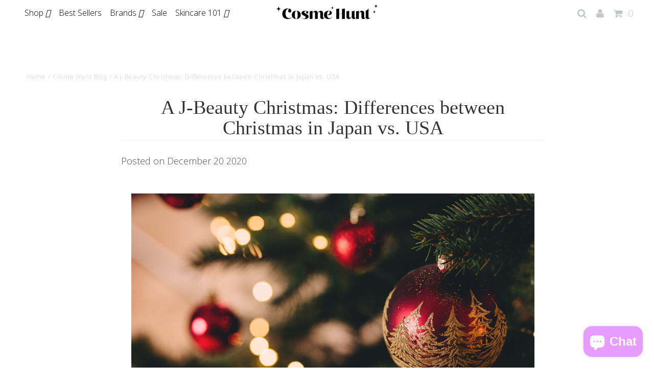

--- FILE ---
content_type: text/html; charset=utf-8
request_url: https://cosmehunt.com/en-pl/blogs/news/a-j-beauty-christmas-differences-between-christmas-in-japan-vs-usa
body_size: 28247
content:
<!DOCTYPE html>
<!--[if lt IE 7 ]><html class="ie ie6" lang="en"> <![endif]-->
<!--[if IE 7 ]><html class="ie ie7" lang="en"> <![endif]-->
<!--[if IE 8 ]><html class="ie ie8" lang="en"> <![endif]-->
<!--[if (gte IE 9)|!(IE)]><!--><html lang="en">
  <!--<![endif]-->
  <head>



    <meta charset="utf-8"/>
    

<meta property="og:type" content="article">
<meta property="og:title" content="A J-Beauty Christmas: Differences between Christmas in Japan vs. USA">
<meta property="og:url" content="https://cosmehunt.com/en-pl/blogs/news/a-j-beauty-christmas-differences-between-christmas-in-japan-vs-usa">
<meta property="og:description" content="
Merry Christmas Cosme Hunters!
Christmas is just right around the corner! Are you running out of ideas on Christmas gifts? Oh, and the weather outside is quite frightful, so you might be needing some winter skincare and makeup tips. Today, I want to talk about J-beauty skincare and makeup routines to make this Christmas the most wonderful time of the year. 
Christmas in USA vs. Japan
Let’s explore how Christmas is celebrated in Japan. In Japan, Christmas is not a national holiday, but you can still feel the joys and wonders during this holiday season. The streets are illuminated with lights and decorations, and people wait in a queue to buy Christmas cakes and fried chicken for dinner. In the USA, it is common to spend a nice, cozy time with your family and friends. However, in Japan, Christmas is considered to be more of a romantic day for couples (very similar to Valentine’s Day). Interesting, right?  Either way, Christmas is definitely a time to get together with your loved ones and exchange gifts and cards. 

Christmas Date Prep
If you have a date plan for Christmas, or even if you are just ready to single and ready to spend time with yourself, here are some J-beauty tips to prepare for a magical time! I tend to have oily and acne-prone skin which gets completely out of control in winter time when humidity drops and all my skin’s moisture gets sucked up by dry air. It’s always such a struggle to prep my skin before applying makeup around this time of the year. Fortunately, J-beauty has amazing solutions and remedies for winter skin havoc.
J-Beauty Winter Skin care
Cold dry air and indoor heating can cause redness, irritation, and dry lips/skin. In fact, dryness is a major issue during winter time. Keeping your skin hydrated is the key to flawless, glowy, and healthy skin. It is important to make seasonal adjustments and know what daily and nightly routine works the best for your skin type. The J-Beauty skin care routine emphasizes nourishing your skin with simple yet intentional steps. You can also find an easy, simple J-Beauty skincare routine here! Since it is so crucial to maintain your natural oil and protection barrier, here are several moisturizing techniques and products popular during winter time in Japan. 
Moisturize! 
First things first, always remember to check the ingredients! We recommend using organic and oil-based cleansers to prevent dryness when washing your face, because foaming cleansers can strip off your natural oil. Japanese skin care routine includes a very unique step: double-moisturizing, which is to use both watery and thick moisturizers. Also, we highly suggest selecting fragrance-free and alcohol-free products as these substances can actually damage and dry out your skin. Swapping to thicker moisturizer is desirable, so here are some moisturizing products you can find on Cosme Hunt!

 Kitao Facial Cream on Cosme Hunt
This Kitao Matcha Facial Cream contains natural ingredients such as antioxidant-rich matcha green tea, acai, quinoa, and chia seeds which are great for nourishing and moisturizing your skin. It is a fragrance-free, silicon-free, and alcohol-free moisturizer which is a must-have item for this Christmas season.

Lululun Masks on Cosme Hunt
In addition to double-moisturizing technique, you can apply face lotion masks to achieve further moisturizing and hydrating skin. These masks can be used on a daily basis, and the best part is that there are various options for different skin types. Check out this article for more information on Lululun’s face lotion masks. And of course, don’t forget to moisturize your body and lips as well! 
Kawaii Makeup Look For Christmas 

Japanese makeup style strives for a natural look which is based on minimalistic approaches. Many Japanese girls typically use a light coverage foundation for silky, fair skin, apply shimmery pink or brown-based eyeshadows, and draw small, natural wings with brownish eyeliners for a kawaii feminine look. J-beauty lip trends have been characterized by neutral-color tones paired with lip glosses to create plump and healthy lips. To finish up your kawaii makeup look and get ready for that kiss under the mistletoe, I want to share some lip care products for extra moisture and hydration.

Choosy Lip Mask (Peach) on Cosme Hunt
The Choosy Lip Mask (Peach) by Sunsmile is a hydrogel mask for the lips which contains Vitamin E Collagens that helps hydrate your lips. With this lip mask, you don’t have to worry about applying lip balm every minute. 

Kailijumei Flower Tint Lip Oil (Red) on Cosme Hunt

This Kailijumei’s Flower Tint Lip Oil creates a special color on your lips depending on the body temperature and water content. It contains olive fruit oil, jojoba oil, and sunflower oil which has a hydrating effect on your lips. 
Christmas Gift Ideas 
Exchanging gifts is the main event for Christmas both in the USA and Japan. Hopefully, you’re able to find amazing J-beauty products to add on your Christmas shopping lists. I hope that these J-beauty skincare and makeup products solve your winter skin problems. Just remember to look for products that match your skin types, and also drink lots and lots of water. Stay safe, warm, and hydrated. Wishing you all a very Merry Christmas! 

To find out more, visit our website!
 


 Sayaka Kato
Sayaka was born and raised in Aichi, Japan. After spending several years of her childhood in the US, she came back to New York for college. Loves to travel, eat, and play the guitar in her free time.">

<meta property="og:image" content="http://cosmehunt.com/cdn/shop/articles/download_7_1200x630.png?v=1607739588">
<meta property="og:image:secure_url" content="https://cosmehunt.com/cdn/shop/articles/download_7_1200x630.png?v=1607739588">


<meta property="og:site_name" content="Cosme Hunt">



<meta name="twitter:card" content="summary_large_image">


<meta name="twitter:site" content="@cosmehunt">


<meta name="twitter:title" content="A J-Beauty Christmas: Differences between Christmas in Japan vs. USA">
<meta name="twitter:description" content="
Merry Christmas Cosme Hunters!
Christmas is just right around the corner! Are you running out of ideas on Christmas gifts? Oh, and the weather outside is quite frightful, so you might be needing some">

<meta property="twitter:image" content="https://cosmehunt.com/cdn/shop/articles/download_7_1200x630.png?v=1607739588">


    <!-- Basic Page Needs
================================================== -->

    <title>
      A J-Beauty Christmas: Differences between Christmas in Japan vs. USA
      
      
      
        &ndash;
        Cosme Hunt
      
    </title>
    
      <meta name="description" content="Merry Christmas Cosme Hunters! Christmas is just right around the corner! Are you running out of ideas on Christmas gifts? Oh, and the weather outside is quite frightful, so you might be needing some winter skincare and makeup tips. Today, I want to talk about J-beauty skincare and makeup routines to make this Christma"/>
    
    <link rel="canonical" href="https://cosmehunt.com/en-pl/blogs/news/a-j-beauty-christmas-differences-between-christmas-in-japan-vs-usa"/>
    

    <!-- CSS
================================================== -->

    <link href="https://fonts.googleapis.com/css2?family=Open+Sans:wght@300;600;800&display=swap" rel="stylesheet">

    
  











  


   


 


  


  


     


  








  <link href='//fonts.googleapis.com/css?family=PT+Sans:400,700' rel='stylesheet' type='text/css'>
    


 


   


 


  


 


 


 


    <link href="//cosmehunt.com/cdn/shop/t/2/assets/stylesheet.css?v=5696660086776167231703114344" rel="stylesheet" type="text/css" media="all" />
    <link href="//cosmehunt.com/cdn/shop/t/2/assets/queries.css?v=118993957971077904991625035773" rel="stylesheet" type="text/css" media="all" />
    <link href="//cosmehunt.com/cdn/shop/t/2/assets/splide.min.css?v=126761935465139597841619863093" rel="stylesheet" type="text/css" media="all" />
    <link href="//cosmehunt.com/cdn/shop/t/2/assets/cosmehunt.css?v=146640263124302733391625641771" rel="stylesheet" type="text/css" media="all" />

    <!-- JS
================================================== -->

    <script src="//ajax.googleapis.com/ajax/libs/jquery/2.2.4/jquery.min.js" type="text/javascript"></script>
    <script src="https://cdn.jsdelivr.net/gh/alpinejs/alpine@v2.8.2/dist/alpine.min.js" defer></script>

    <script src="//cosmehunt.com/cdn/shop/t/2/assets/theme.js?v=46902927314071636401671159997" type="text/javascript"></script>
    <script src="//cosmehunt.com/cdn/shopifycloud/storefront/assets/themes_support/option_selection-b017cd28.js" type="text/javascript"></script>
    <script src="//cosmehunt.com/cdn/shop/t/2/assets/api.js?v=108513540937963795951619422878" type="text/javascript"></script>
    <script src="//cosmehunt.com/cdn/shop/t/2/assets/splide.min.js?v=180041346364812758661620114670" type="text/javascript"></script>


    


    <!--[if lt IE 9]>
<script src="//html5shim.googlecode.com/svn/trunk/html5.js"></script>
<![endif]-->

    <meta content="width=device-width, initial-scale=1, maximum-scale=1" name="viewport">

    
      <link rel="shortcut icon" href="//cosmehunt.com/cdn/shop/files/Untitled_design_6_32x32.png?v=1617844822" type="image/png"/>
    

    
    <script>window.performance && window.performance.mark && window.performance.mark('shopify.content_for_header.start');</script><meta name="google-site-verification" content="F50cE0BfULDmM5l-lavgDSDSzKrRKc9JE5jGZtSUHhw">
<meta id="shopify-digital-wallet" name="shopify-digital-wallet" content="/26347948/digital_wallets/dialog">
<meta name="shopify-checkout-api-token" content="f6e77cb501d85af0c8865b65d22b1f57">
<meta id="in-context-paypal-metadata" data-shop-id="26347948" data-venmo-supported="false" data-environment="production" data-locale="en_US" data-paypal-v4="true" data-currency="PLN">
<link rel="alternate" type="application/atom+xml" title="Feed" href="/en-pl/blogs/news.atom" />
<link rel="alternate" hreflang="x-default" href="https://cosmehunt.com/blogs/news/a-j-beauty-christmas-differences-between-christmas-in-japan-vs-usa">
<link rel="alternate" hreflang="en-AU" href="https://cosmehunt.com/en-au/blogs/news/a-j-beauty-christmas-differences-between-christmas-in-japan-vs-usa">
<link rel="alternate" hreflang="en-PL" href="https://cosmehunt.com/en-pl/blogs/news/a-j-beauty-christmas-differences-between-christmas-in-japan-vs-usa">
<link rel="alternate" hreflang="en-NO" href="https://cosmehunt.com/en-no/blogs/news/a-j-beauty-christmas-differences-between-christmas-in-japan-vs-usa">
<link rel="alternate" hreflang="en-DK" href="https://cosmehunt.com/en-dk/blogs/news/a-j-beauty-christmas-differences-between-christmas-in-japan-vs-usa">
<script async="async" src="/checkouts/internal/preloads.js?locale=en-PL"></script>
<link rel="preconnect" href="https://shop.app" crossorigin="anonymous">
<script async="async" src="https://shop.app/checkouts/internal/preloads.js?locale=en-PL&shop_id=26347948" crossorigin="anonymous"></script>
<script id="apple-pay-shop-capabilities" type="application/json">{"shopId":26347948,"countryCode":"US","currencyCode":"PLN","merchantCapabilities":["supports3DS"],"merchantId":"gid:\/\/shopify\/Shop\/26347948","merchantName":"Cosme Hunt","requiredBillingContactFields":["postalAddress","email","phone"],"requiredShippingContactFields":["postalAddress","email","phone"],"shippingType":"shipping","supportedNetworks":["visa","masterCard","amex","discover","elo","jcb"],"total":{"type":"pending","label":"Cosme Hunt","amount":"1.00"},"shopifyPaymentsEnabled":true,"supportsSubscriptions":true}</script>
<script id="shopify-features" type="application/json">{"accessToken":"f6e77cb501d85af0c8865b65d22b1f57","betas":["rich-media-storefront-analytics"],"domain":"cosmehunt.com","predictiveSearch":true,"shopId":26347948,"locale":"en"}</script>
<script>var Shopify = Shopify || {};
Shopify.shop = "cosmehunttest.myshopify.com";
Shopify.locale = "en";
Shopify.currency = {"active":"PLN","rate":"3.6417997"};
Shopify.country = "PL";
Shopify.theme = {"name":"cosmehunt-prod","id":8897003561,"schema_name":"Testament","schema_version":"5.1.2","theme_store_id":null,"role":"main"};
Shopify.theme.handle = "null";
Shopify.theme.style = {"id":null,"handle":null};
Shopify.cdnHost = "cosmehunt.com/cdn";
Shopify.routes = Shopify.routes || {};
Shopify.routes.root = "/en-pl/";</script>
<script type="module">!function(o){(o.Shopify=o.Shopify||{}).modules=!0}(window);</script>
<script>!function(o){function n(){var o=[];function n(){o.push(Array.prototype.slice.apply(arguments))}return n.q=o,n}var t=o.Shopify=o.Shopify||{};t.loadFeatures=n(),t.autoloadFeatures=n()}(window);</script>
<script>
  window.ShopifyPay = window.ShopifyPay || {};
  window.ShopifyPay.apiHost = "shop.app\/pay";
  window.ShopifyPay.redirectState = null;
</script>
<script id="shop-js-analytics" type="application/json">{"pageType":"article"}</script>
<script defer="defer" async type="module" src="//cosmehunt.com/cdn/shopifycloud/shop-js/modules/v2/client.init-shop-cart-sync_DtuiiIyl.en.esm.js"></script>
<script defer="defer" async type="module" src="//cosmehunt.com/cdn/shopifycloud/shop-js/modules/v2/chunk.common_CUHEfi5Q.esm.js"></script>
<script type="module">
  await import("//cosmehunt.com/cdn/shopifycloud/shop-js/modules/v2/client.init-shop-cart-sync_DtuiiIyl.en.esm.js");
await import("//cosmehunt.com/cdn/shopifycloud/shop-js/modules/v2/chunk.common_CUHEfi5Q.esm.js");

  window.Shopify.SignInWithShop?.initShopCartSync?.({"fedCMEnabled":true,"windoidEnabled":true});

</script>
<script>
  window.Shopify = window.Shopify || {};
  if (!window.Shopify.featureAssets) window.Shopify.featureAssets = {};
  window.Shopify.featureAssets['shop-js'] = {"shop-cart-sync":["modules/v2/client.shop-cart-sync_DFoTY42P.en.esm.js","modules/v2/chunk.common_CUHEfi5Q.esm.js"],"init-fed-cm":["modules/v2/client.init-fed-cm_D2UNy1i2.en.esm.js","modules/v2/chunk.common_CUHEfi5Q.esm.js"],"init-shop-email-lookup-coordinator":["modules/v2/client.init-shop-email-lookup-coordinator_BQEe2rDt.en.esm.js","modules/v2/chunk.common_CUHEfi5Q.esm.js"],"shop-cash-offers":["modules/v2/client.shop-cash-offers_3CTtReFF.en.esm.js","modules/v2/chunk.common_CUHEfi5Q.esm.js","modules/v2/chunk.modal_BewljZkx.esm.js"],"shop-button":["modules/v2/client.shop-button_C6oxCjDL.en.esm.js","modules/v2/chunk.common_CUHEfi5Q.esm.js"],"init-windoid":["modules/v2/client.init-windoid_5pix8xhK.en.esm.js","modules/v2/chunk.common_CUHEfi5Q.esm.js"],"avatar":["modules/v2/client.avatar_BTnouDA3.en.esm.js"],"init-shop-cart-sync":["modules/v2/client.init-shop-cart-sync_DtuiiIyl.en.esm.js","modules/v2/chunk.common_CUHEfi5Q.esm.js"],"shop-toast-manager":["modules/v2/client.shop-toast-manager_BYv_8cH1.en.esm.js","modules/v2/chunk.common_CUHEfi5Q.esm.js"],"pay-button":["modules/v2/client.pay-button_FnF9EIkY.en.esm.js","modules/v2/chunk.common_CUHEfi5Q.esm.js"],"shop-login-button":["modules/v2/client.shop-login-button_CH1KUpOf.en.esm.js","modules/v2/chunk.common_CUHEfi5Q.esm.js","modules/v2/chunk.modal_BewljZkx.esm.js"],"init-customer-accounts-sign-up":["modules/v2/client.init-customer-accounts-sign-up_aj7QGgYS.en.esm.js","modules/v2/client.shop-login-button_CH1KUpOf.en.esm.js","modules/v2/chunk.common_CUHEfi5Q.esm.js","modules/v2/chunk.modal_BewljZkx.esm.js"],"init-shop-for-new-customer-accounts":["modules/v2/client.init-shop-for-new-customer-accounts_NbnYRf_7.en.esm.js","modules/v2/client.shop-login-button_CH1KUpOf.en.esm.js","modules/v2/chunk.common_CUHEfi5Q.esm.js","modules/v2/chunk.modal_BewljZkx.esm.js"],"init-customer-accounts":["modules/v2/client.init-customer-accounts_ppedhqCH.en.esm.js","modules/v2/client.shop-login-button_CH1KUpOf.en.esm.js","modules/v2/chunk.common_CUHEfi5Q.esm.js","modules/v2/chunk.modal_BewljZkx.esm.js"],"shop-follow-button":["modules/v2/client.shop-follow-button_CMIBBa6u.en.esm.js","modules/v2/chunk.common_CUHEfi5Q.esm.js","modules/v2/chunk.modal_BewljZkx.esm.js"],"lead-capture":["modules/v2/client.lead-capture_But0hIyf.en.esm.js","modules/v2/chunk.common_CUHEfi5Q.esm.js","modules/v2/chunk.modal_BewljZkx.esm.js"],"checkout-modal":["modules/v2/client.checkout-modal_BBxc70dQ.en.esm.js","modules/v2/chunk.common_CUHEfi5Q.esm.js","modules/v2/chunk.modal_BewljZkx.esm.js"],"shop-login":["modules/v2/client.shop-login_hM3Q17Kl.en.esm.js","modules/v2/chunk.common_CUHEfi5Q.esm.js","modules/v2/chunk.modal_BewljZkx.esm.js"],"payment-terms":["modules/v2/client.payment-terms_CAtGlQYS.en.esm.js","modules/v2/chunk.common_CUHEfi5Q.esm.js","modules/v2/chunk.modal_BewljZkx.esm.js"]};
</script>
<script>(function() {
  var isLoaded = false;
  function asyncLoad() {
    if (isLoaded) return;
    isLoaded = true;
    var urls = ["https:\/\/d10lpsik1i8c69.cloudfront.net\/w.js?shop=cosmehunttest.myshopify.com","https:\/\/js.smile.io\/v1\/smile-shopify.js?shop=cosmehunttest.myshopify.com","https:\/\/cdn-loyalty.yotpo.com\/loader\/eJnnKwG_qX69g3Vd-xaN6w.js?shop=cosmehunttest.myshopify.com","https:\/\/shopify.covet.pics\/covet-pics-widget-inject.js?shop=cosmehunttest.myshopify.com","\/\/cdn.shopify.com\/proxy\/43706868350cf0479bbc9646b189421606c4a78201e843b14e1a3742f4645e5d\/api.goaffpro.com\/loader.js?shop=cosmehunttest.myshopify.com\u0026sp-cache-control=cHVibGljLCBtYXgtYWdlPTkwMA","https:\/\/static.klaviyo.com\/onsite\/js\/PknpEe\/klaviyo.js?company_id=PknpEe\u0026shop=cosmehunttest.myshopify.com","https:\/\/cdn.hextom.com\/js\/freeshippingbar.js?shop=cosmehunttest.myshopify.com"];
    for (var i = 0; i < urls.length; i++) {
      var s = document.createElement('script');
      s.type = 'text/javascript';
      s.async = true;
      s.src = urls[i];
      var x = document.getElementsByTagName('script')[0];
      x.parentNode.insertBefore(s, x);
    }
  };
  if(window.attachEvent) {
    window.attachEvent('onload', asyncLoad);
  } else {
    window.addEventListener('load', asyncLoad, false);
  }
})();</script>
<script id="__st">var __st={"a":26347948,"offset":-28800,"reqid":"f3af4138-df62-4812-961a-78059a3637ab-1767314440","pageurl":"cosmehunt.com\/en-pl\/blogs\/news\/a-j-beauty-christmas-differences-between-christmas-in-japan-vs-usa","s":"articles-390162022485","u":"5758d21d3b01","p":"article","rtyp":"article","rid":390162022485};</script>
<script>window.ShopifyPaypalV4VisibilityTracking = true;</script>
<script id="captcha-bootstrap">!function(){'use strict';const t='contact',e='account',n='new_comment',o=[[t,t],['blogs',n],['comments',n],[t,'customer']],c=[[e,'customer_login'],[e,'guest_login'],[e,'recover_customer_password'],[e,'create_customer']],r=t=>t.map((([t,e])=>`form[action*='/${t}']:not([data-nocaptcha='true']) input[name='form_type'][value='${e}']`)).join(','),a=t=>()=>t?[...document.querySelectorAll(t)].map((t=>t.form)):[];function s(){const t=[...o],e=r(t);return a(e)}const i='password',u='form_key',d=['recaptcha-v3-token','g-recaptcha-response','h-captcha-response',i],f=()=>{try{return window.sessionStorage}catch{return}},m='__shopify_v',_=t=>t.elements[u];function p(t,e,n=!1){try{const o=window.sessionStorage,c=JSON.parse(o.getItem(e)),{data:r}=function(t){const{data:e,action:n}=t;return t[m]||n?{data:e,action:n}:{data:t,action:n}}(c);for(const[e,n]of Object.entries(r))t.elements[e]&&(t.elements[e].value=n);n&&o.removeItem(e)}catch(o){console.error('form repopulation failed',{error:o})}}const l='form_type',E='cptcha';function T(t){t.dataset[E]=!0}const w=window,h=w.document,L='Shopify',v='ce_forms',y='captcha';let A=!1;((t,e)=>{const n=(g='f06e6c50-85a8-45c8-87d0-21a2b65856fe',I='https://cdn.shopify.com/shopifycloud/storefront-forms-hcaptcha/ce_storefront_forms_captcha_hcaptcha.v1.5.2.iife.js',D={infoText:'Protected by hCaptcha',privacyText:'Privacy',termsText:'Terms'},(t,e,n)=>{const o=w[L][v],c=o.bindForm;if(c)return c(t,g,e,D).then(n);var r;o.q.push([[t,g,e,D],n]),r=I,A||(h.body.append(Object.assign(h.createElement('script'),{id:'captcha-provider',async:!0,src:r})),A=!0)});var g,I,D;w[L]=w[L]||{},w[L][v]=w[L][v]||{},w[L][v].q=[],w[L][y]=w[L][y]||{},w[L][y].protect=function(t,e){n(t,void 0,e),T(t)},Object.freeze(w[L][y]),function(t,e,n,w,h,L){const[v,y,A,g]=function(t,e,n){const i=e?o:[],u=t?c:[],d=[...i,...u],f=r(d),m=r(i),_=r(d.filter((([t,e])=>n.includes(e))));return[a(f),a(m),a(_),s()]}(w,h,L),I=t=>{const e=t.target;return e instanceof HTMLFormElement?e:e&&e.form},D=t=>v().includes(t);t.addEventListener('submit',(t=>{const e=I(t);if(!e)return;const n=D(e)&&!e.dataset.hcaptchaBound&&!e.dataset.recaptchaBound,o=_(e),c=g().includes(e)&&(!o||!o.value);(n||c)&&t.preventDefault(),c&&!n&&(function(t){try{if(!f())return;!function(t){const e=f();if(!e)return;const n=_(t);if(!n)return;const o=n.value;o&&e.removeItem(o)}(t);const e=Array.from(Array(32),(()=>Math.random().toString(36)[2])).join('');!function(t,e){_(t)||t.append(Object.assign(document.createElement('input'),{type:'hidden',name:u})),t.elements[u].value=e}(t,e),function(t,e){const n=f();if(!n)return;const o=[...t.querySelectorAll(`input[type='${i}']`)].map((({name:t})=>t)),c=[...d,...o],r={};for(const[a,s]of new FormData(t).entries())c.includes(a)||(r[a]=s);n.setItem(e,JSON.stringify({[m]:1,action:t.action,data:r}))}(t,e)}catch(e){console.error('failed to persist form',e)}}(e),e.submit())}));const S=(t,e)=>{t&&!t.dataset[E]&&(n(t,e.some((e=>e===t))),T(t))};for(const o of['focusin','change'])t.addEventListener(o,(t=>{const e=I(t);D(e)&&S(e,y())}));const B=e.get('form_key'),M=e.get(l),P=B&&M;t.addEventListener('DOMContentLoaded',(()=>{const t=y();if(P)for(const e of t)e.elements[l].value===M&&p(e,B);[...new Set([...A(),...v().filter((t=>'true'===t.dataset.shopifyCaptcha))])].forEach((e=>S(e,t)))}))}(h,new URLSearchParams(w.location.search),n,t,e,['guest_login'])})(!0,!0)}();</script>
<script integrity="sha256-4kQ18oKyAcykRKYeNunJcIwy7WH5gtpwJnB7kiuLZ1E=" data-source-attribution="shopify.loadfeatures" defer="defer" src="//cosmehunt.com/cdn/shopifycloud/storefront/assets/storefront/load_feature-a0a9edcb.js" crossorigin="anonymous"></script>
<script crossorigin="anonymous" defer="defer" src="//cosmehunt.com/cdn/shopifycloud/storefront/assets/shopify_pay/storefront-65b4c6d7.js?v=20250812"></script>
<script data-source-attribution="shopify.dynamic_checkout.dynamic.init">var Shopify=Shopify||{};Shopify.PaymentButton=Shopify.PaymentButton||{isStorefrontPortableWallets:!0,init:function(){window.Shopify.PaymentButton.init=function(){};var t=document.createElement("script");t.src="https://cosmehunt.com/cdn/shopifycloud/portable-wallets/latest/portable-wallets.en.js",t.type="module",document.head.appendChild(t)}};
</script>
<script data-source-attribution="shopify.dynamic_checkout.buyer_consent">
  function portableWalletsHideBuyerConsent(e){var t=document.getElementById("shopify-buyer-consent"),n=document.getElementById("shopify-subscription-policy-button");t&&n&&(t.classList.add("hidden"),t.setAttribute("aria-hidden","true"),n.removeEventListener("click",e))}function portableWalletsShowBuyerConsent(e){var t=document.getElementById("shopify-buyer-consent"),n=document.getElementById("shopify-subscription-policy-button");t&&n&&(t.classList.remove("hidden"),t.removeAttribute("aria-hidden"),n.addEventListener("click",e))}window.Shopify?.PaymentButton&&(window.Shopify.PaymentButton.hideBuyerConsent=portableWalletsHideBuyerConsent,window.Shopify.PaymentButton.showBuyerConsent=portableWalletsShowBuyerConsent);
</script>
<script data-source-attribution="shopify.dynamic_checkout.cart.bootstrap">document.addEventListener("DOMContentLoaded",(function(){function t(){return document.querySelector("shopify-accelerated-checkout-cart, shopify-accelerated-checkout")}if(t())Shopify.PaymentButton.init();else{new MutationObserver((function(e,n){t()&&(Shopify.PaymentButton.init(),n.disconnect())})).observe(document.body,{childList:!0,subtree:!0})}}));
</script>
<link id="shopify-accelerated-checkout-styles" rel="stylesheet" media="screen" href="https://cosmehunt.com/cdn/shopifycloud/portable-wallets/latest/accelerated-checkout-backwards-compat.css" crossorigin="anonymous">
<style id="shopify-accelerated-checkout-cart">
        #shopify-buyer-consent {
  margin-top: 1em;
  display: inline-block;
  width: 100%;
}

#shopify-buyer-consent.hidden {
  display: none;
}

#shopify-subscription-policy-button {
  background: none;
  border: none;
  padding: 0;
  text-decoration: underline;
  font-size: inherit;
  cursor: pointer;
}

#shopify-subscription-policy-button::before {
  box-shadow: none;
}

      </style>

<script>window.performance && window.performance.mark && window.performance.mark('shopify.content_for_header.end');</script>
    <script type="text/javascript">
      new WOW().init();
    </script>
    <link href="/next" rel="next"/>
    <link href="/prev" rel="prev"/>
    <!-- User Heat Tag -->
    <script type="text/javascript">
      (function (add, cla) {
        window["UserHeatTag"] = cla;
        window[cla] = window[cla] || function () {
          (window[cla].q = window[cla].q || []).push(arguments)
        },
        window[cla].l = 1 * new Date();
        var ul = document.createElement("script");
        var tag = document.getElementsByTagName("script")[0];
        ul.async = 1;
        ul.src = add;
        tag.parentNode.insertBefore(ul, tag);
      })("//uh.nakanohito.jp/uhj2/uh.js", "_uhtracker");
      _uhtracker({id: "uhy5Wfv5Lr"});
    </script>
    <!-- End User Heat Tag -->
    <!-- "snippets/judgeme_core.liquid" was not rendered, the associated app was uninstalled -->
    <!-- Areviews -->
    <script defer src="https://areviewsapp.com/js_codes/collection_rating.js"></script>
    
    

    <!-- Google Tag Manager -->
    <script>
   (function(w,d,s,l,i){w[l]=w[l]||[];w[l].push({'gtm.start': new Date().getTime(),event:'gtm.js'});var f=d.getElementsByTagName(s)[0], j=d.createElement(s),dl=l!='dataLayer'?'&l='+l:'';j.async=true;j.src='https://www.googletagmanager.com/gtm.js?id='+i+dl;f.parentNode.insertBefore(j,f);})(window,document,'script','dataLayer','GTM-PTT58M8');
  </script>
    <!-- End Google Tag Manager -->
  










<script src="https://cdn.shopify.com/extensions/7bc9bb47-adfa-4267-963e-cadee5096caf/inbox-1252/assets/inbox-chat-loader.js" type="text/javascript" defer="defer"></script>
<link href="https://monorail-edge.shopifysvc.com" rel="dns-prefetch">
<script>(function(){if ("sendBeacon" in navigator && "performance" in window) {try {var session_token_from_headers = performance.getEntriesByType('navigation')[0].serverTiming.find(x => x.name == '_s').description;} catch {var session_token_from_headers = undefined;}var session_cookie_matches = document.cookie.match(/_shopify_s=([^;]*)/);var session_token_from_cookie = session_cookie_matches && session_cookie_matches.length === 2 ? session_cookie_matches[1] : "";var session_token = session_token_from_headers || session_token_from_cookie || "";function handle_abandonment_event(e) {var entries = performance.getEntries().filter(function(entry) {return /monorail-edge.shopifysvc.com/.test(entry.name);});if (!window.abandonment_tracked && entries.length === 0) {window.abandonment_tracked = true;var currentMs = Date.now();var navigation_start = performance.timing.navigationStart;var payload = {shop_id: 26347948,url: window.location.href,navigation_start,duration: currentMs - navigation_start,session_token,page_type: "article"};window.navigator.sendBeacon("https://monorail-edge.shopifysvc.com/v1/produce", JSON.stringify({schema_id: "online_store_buyer_site_abandonment/1.1",payload: payload,metadata: {event_created_at_ms: currentMs,event_sent_at_ms: currentMs}}));}}window.addEventListener('pagehide', handle_abandonment_event);}}());</script>
<script id="web-pixels-manager-setup">(function e(e,d,r,n,o){if(void 0===o&&(o={}),!Boolean(null===(a=null===(i=window.Shopify)||void 0===i?void 0:i.analytics)||void 0===a?void 0:a.replayQueue)){var i,a;window.Shopify=window.Shopify||{};var t=window.Shopify;t.analytics=t.analytics||{};var s=t.analytics;s.replayQueue=[],s.publish=function(e,d,r){return s.replayQueue.push([e,d,r]),!0};try{self.performance.mark("wpm:start")}catch(e){}var l=function(){var e={modern:/Edge?\/(1{2}[4-9]|1[2-9]\d|[2-9]\d{2}|\d{4,})\.\d+(\.\d+|)|Firefox\/(1{2}[4-9]|1[2-9]\d|[2-9]\d{2}|\d{4,})\.\d+(\.\d+|)|Chrom(ium|e)\/(9{2}|\d{3,})\.\d+(\.\d+|)|(Maci|X1{2}).+ Version\/(15\.\d+|(1[6-9]|[2-9]\d|\d{3,})\.\d+)([,.]\d+|)( \(\w+\)|)( Mobile\/\w+|) Safari\/|Chrome.+OPR\/(9{2}|\d{3,})\.\d+\.\d+|(CPU[ +]OS|iPhone[ +]OS|CPU[ +]iPhone|CPU IPhone OS|CPU iPad OS)[ +]+(15[._]\d+|(1[6-9]|[2-9]\d|\d{3,})[._]\d+)([._]\d+|)|Android:?[ /-](13[3-9]|1[4-9]\d|[2-9]\d{2}|\d{4,})(\.\d+|)(\.\d+|)|Android.+Firefox\/(13[5-9]|1[4-9]\d|[2-9]\d{2}|\d{4,})\.\d+(\.\d+|)|Android.+Chrom(ium|e)\/(13[3-9]|1[4-9]\d|[2-9]\d{2}|\d{4,})\.\d+(\.\d+|)|SamsungBrowser\/([2-9]\d|\d{3,})\.\d+/,legacy:/Edge?\/(1[6-9]|[2-9]\d|\d{3,})\.\d+(\.\d+|)|Firefox\/(5[4-9]|[6-9]\d|\d{3,})\.\d+(\.\d+|)|Chrom(ium|e)\/(5[1-9]|[6-9]\d|\d{3,})\.\d+(\.\d+|)([\d.]+$|.*Safari\/(?![\d.]+ Edge\/[\d.]+$))|(Maci|X1{2}).+ Version\/(10\.\d+|(1[1-9]|[2-9]\d|\d{3,})\.\d+)([,.]\d+|)( \(\w+\)|)( Mobile\/\w+|) Safari\/|Chrome.+OPR\/(3[89]|[4-9]\d|\d{3,})\.\d+\.\d+|(CPU[ +]OS|iPhone[ +]OS|CPU[ +]iPhone|CPU IPhone OS|CPU iPad OS)[ +]+(10[._]\d+|(1[1-9]|[2-9]\d|\d{3,})[._]\d+)([._]\d+|)|Android:?[ /-](13[3-9]|1[4-9]\d|[2-9]\d{2}|\d{4,})(\.\d+|)(\.\d+|)|Mobile Safari.+OPR\/([89]\d|\d{3,})\.\d+\.\d+|Android.+Firefox\/(13[5-9]|1[4-9]\d|[2-9]\d{2}|\d{4,})\.\d+(\.\d+|)|Android.+Chrom(ium|e)\/(13[3-9]|1[4-9]\d|[2-9]\d{2}|\d{4,})\.\d+(\.\d+|)|Android.+(UC? ?Browser|UCWEB|U3)[ /]?(15\.([5-9]|\d{2,})|(1[6-9]|[2-9]\d|\d{3,})\.\d+)\.\d+|SamsungBrowser\/(5\.\d+|([6-9]|\d{2,})\.\d+)|Android.+MQ{2}Browser\/(14(\.(9|\d{2,})|)|(1[5-9]|[2-9]\d|\d{3,})(\.\d+|))(\.\d+|)|K[Aa][Ii]OS\/(3\.\d+|([4-9]|\d{2,})\.\d+)(\.\d+|)/},d=e.modern,r=e.legacy,n=navigator.userAgent;return n.match(d)?"modern":n.match(r)?"legacy":"unknown"}(),u="modern"===l?"modern":"legacy",c=(null!=n?n:{modern:"",legacy:""})[u],f=function(e){return[e.baseUrl,"/wpm","/b",e.hashVersion,"modern"===e.buildTarget?"m":"l",".js"].join("")}({baseUrl:d,hashVersion:r,buildTarget:u}),m=function(e){var d=e.version,r=e.bundleTarget,n=e.surface,o=e.pageUrl,i=e.monorailEndpoint;return{emit:function(e){var a=e.status,t=e.errorMsg,s=(new Date).getTime(),l=JSON.stringify({metadata:{event_sent_at_ms:s},events:[{schema_id:"web_pixels_manager_load/3.1",payload:{version:d,bundle_target:r,page_url:o,status:a,surface:n,error_msg:t},metadata:{event_created_at_ms:s}}]});if(!i)return console&&console.warn&&console.warn("[Web Pixels Manager] No Monorail endpoint provided, skipping logging."),!1;try{return self.navigator.sendBeacon.bind(self.navigator)(i,l)}catch(e){}var u=new XMLHttpRequest;try{return u.open("POST",i,!0),u.setRequestHeader("Content-Type","text/plain"),u.send(l),!0}catch(e){return console&&console.warn&&console.warn("[Web Pixels Manager] Got an unhandled error while logging to Monorail."),!1}}}}({version:r,bundleTarget:l,surface:e.surface,pageUrl:self.location.href,monorailEndpoint:e.monorailEndpoint});try{o.browserTarget=l,function(e){var d=e.src,r=e.async,n=void 0===r||r,o=e.onload,i=e.onerror,a=e.sri,t=e.scriptDataAttributes,s=void 0===t?{}:t,l=document.createElement("script"),u=document.querySelector("head"),c=document.querySelector("body");if(l.async=n,l.src=d,a&&(l.integrity=a,l.crossOrigin="anonymous"),s)for(var f in s)if(Object.prototype.hasOwnProperty.call(s,f))try{l.dataset[f]=s[f]}catch(e){}if(o&&l.addEventListener("load",o),i&&l.addEventListener("error",i),u)u.appendChild(l);else{if(!c)throw new Error("Did not find a head or body element to append the script");c.appendChild(l)}}({src:f,async:!0,onload:function(){if(!function(){var e,d;return Boolean(null===(d=null===(e=window.Shopify)||void 0===e?void 0:e.analytics)||void 0===d?void 0:d.initialized)}()){var d=window.webPixelsManager.init(e)||void 0;if(d){var r=window.Shopify.analytics;r.replayQueue.forEach((function(e){var r=e[0],n=e[1],o=e[2];d.publishCustomEvent(r,n,o)})),r.replayQueue=[],r.publish=d.publishCustomEvent,r.visitor=d.visitor,r.initialized=!0}}},onerror:function(){return m.emit({status:"failed",errorMsg:"".concat(f," has failed to load")})},sri:function(e){var d=/^sha384-[A-Za-z0-9+/=]+$/;return"string"==typeof e&&d.test(e)}(c)?c:"",scriptDataAttributes:o}),m.emit({status:"loading"})}catch(e){m.emit({status:"failed",errorMsg:(null==e?void 0:e.message)||"Unknown error"})}}})({shopId: 26347948,storefrontBaseUrl: "https://cosmehunt.com",extensionsBaseUrl: "https://extensions.shopifycdn.com/cdn/shopifycloud/web-pixels-manager",monorailEndpoint: "https://monorail-edge.shopifysvc.com/unstable/produce_batch",surface: "storefront-renderer",enabledBetaFlags: ["2dca8a86","a0d5f9d2"],webPixelsConfigList: [{"id":"2493907230","configuration":"{\"accountID\":\"PknpEe\",\"webPixelConfig\":\"eyJlbmFibGVBZGRlZFRvQ2FydEV2ZW50cyI6IHRydWV9\"}","eventPayloadVersion":"v1","runtimeContext":"STRICT","scriptVersion":"524f6c1ee37bacdca7657a665bdca589","type":"APP","apiClientId":123074,"privacyPurposes":["ANALYTICS","MARKETING"],"dataSharingAdjustments":{"protectedCustomerApprovalScopes":[]}},{"id":"1726284062","configuration":"{\"shop\":\"cosmehunttest.myshopify.com\",\"cookie_duration\":\"604800\"}","eventPayloadVersion":"v1","runtimeContext":"STRICT","scriptVersion":"a2e7513c3708f34b1f617d7ce88f9697","type":"APP","apiClientId":2744533,"privacyPurposes":["ANALYTICS","MARKETING"],"dataSharingAdjustments":{"protectedCustomerApprovalScopes":["read_customer_address","read_customer_email","read_customer_name","read_customer_personal_data","read_customer_phone"]}},{"id":"683016478","configuration":"{\"pixelCode\":\"C2EUHQB36EIM450S1A0G\"}","eventPayloadVersion":"v1","runtimeContext":"STRICT","scriptVersion":"22e92c2ad45662f435e4801458fb78cc","type":"APP","apiClientId":4383523,"privacyPurposes":["ANALYTICS","MARKETING","SALE_OF_DATA"],"dataSharingAdjustments":{"protectedCustomerApprovalScopes":["read_customer_address","read_customer_email","read_customer_name","read_customer_personal_data","read_customer_phone"]}},{"id":"367788318","configuration":"{\"pixel_id\":\"188794206579716\",\"pixel_type\":\"facebook_pixel\",\"metaapp_system_user_token\":\"-\"}","eventPayloadVersion":"v1","runtimeContext":"OPEN","scriptVersion":"ca16bc87fe92b6042fbaa3acc2fbdaa6","type":"APP","apiClientId":2329312,"privacyPurposes":["ANALYTICS","MARKETING","SALE_OF_DATA"],"dataSharingAdjustments":{"protectedCustomerApprovalScopes":["read_customer_address","read_customer_email","read_customer_name","read_customer_personal_data","read_customer_phone"]}},{"id":"160727326","configuration":"{\"tagID\":\"2613245203297\"}","eventPayloadVersion":"v1","runtimeContext":"STRICT","scriptVersion":"18031546ee651571ed29edbe71a3550b","type":"APP","apiClientId":3009811,"privacyPurposes":["ANALYTICS","MARKETING","SALE_OF_DATA"],"dataSharingAdjustments":{"protectedCustomerApprovalScopes":["read_customer_address","read_customer_email","read_customer_name","read_customer_personal_data","read_customer_phone"]}},{"id":"142442782","eventPayloadVersion":"v1","runtimeContext":"LAX","scriptVersion":"1","type":"CUSTOM","privacyPurposes":["ANALYTICS"],"name":"Google Analytics tag (migrated)"},{"id":"shopify-app-pixel","configuration":"{}","eventPayloadVersion":"v1","runtimeContext":"STRICT","scriptVersion":"0450","apiClientId":"shopify-pixel","type":"APP","privacyPurposes":["ANALYTICS","MARKETING"]},{"id":"shopify-custom-pixel","eventPayloadVersion":"v1","runtimeContext":"LAX","scriptVersion":"0450","apiClientId":"shopify-pixel","type":"CUSTOM","privacyPurposes":["ANALYTICS","MARKETING"]}],isMerchantRequest: false,initData: {"shop":{"name":"Cosme Hunt","paymentSettings":{"currencyCode":"USD"},"myshopifyDomain":"cosmehunttest.myshopify.com","countryCode":"US","storefrontUrl":"https:\/\/cosmehunt.com\/en-pl"},"customer":null,"cart":null,"checkout":null,"productVariants":[],"purchasingCompany":null},},"https://cosmehunt.com/cdn","da62cc92w68dfea28pcf9825a4m392e00d0",{"modern":"","legacy":""},{"shopId":"26347948","storefrontBaseUrl":"https:\/\/cosmehunt.com","extensionBaseUrl":"https:\/\/extensions.shopifycdn.com\/cdn\/shopifycloud\/web-pixels-manager","surface":"storefront-renderer","enabledBetaFlags":"[\"2dca8a86\", \"a0d5f9d2\"]","isMerchantRequest":"false","hashVersion":"da62cc92w68dfea28pcf9825a4m392e00d0","publish":"custom","events":"[[\"page_viewed\",{}]]"});</script><script>
  window.ShopifyAnalytics = window.ShopifyAnalytics || {};
  window.ShopifyAnalytics.meta = window.ShopifyAnalytics.meta || {};
  window.ShopifyAnalytics.meta.currency = 'PLN';
  var meta = {"page":{"pageType":"article","resourceType":"article","resourceId":390162022485,"requestId":"f3af4138-df62-4812-961a-78059a3637ab-1767314440"}};
  for (var attr in meta) {
    window.ShopifyAnalytics.meta[attr] = meta[attr];
  }
</script>
<script class="analytics">
  (function () {
    var customDocumentWrite = function(content) {
      var jquery = null;

      if (window.jQuery) {
        jquery = window.jQuery;
      } else if (window.Checkout && window.Checkout.$) {
        jquery = window.Checkout.$;
      }

      if (jquery) {
        jquery('body').append(content);
      }
    };

    var hasLoggedConversion = function(token) {
      if (token) {
        return document.cookie.indexOf('loggedConversion=' + token) !== -1;
      }
      return false;
    }

    var setCookieIfConversion = function(token) {
      if (token) {
        var twoMonthsFromNow = new Date(Date.now());
        twoMonthsFromNow.setMonth(twoMonthsFromNow.getMonth() + 2);

        document.cookie = 'loggedConversion=' + token + '; expires=' + twoMonthsFromNow;
      }
    }

    var trekkie = window.ShopifyAnalytics.lib = window.trekkie = window.trekkie || [];
    if (trekkie.integrations) {
      return;
    }
    trekkie.methods = [
      'identify',
      'page',
      'ready',
      'track',
      'trackForm',
      'trackLink'
    ];
    trekkie.factory = function(method) {
      return function() {
        var args = Array.prototype.slice.call(arguments);
        args.unshift(method);
        trekkie.push(args);
        return trekkie;
      };
    };
    for (var i = 0; i < trekkie.methods.length; i++) {
      var key = trekkie.methods[i];
      trekkie[key] = trekkie.factory(key);
    }
    trekkie.load = function(config) {
      trekkie.config = config || {};
      trekkie.config.initialDocumentCookie = document.cookie;
      var first = document.getElementsByTagName('script')[0];
      var script = document.createElement('script');
      script.type = 'text/javascript';
      script.onerror = function(e) {
        var scriptFallback = document.createElement('script');
        scriptFallback.type = 'text/javascript';
        scriptFallback.onerror = function(error) {
                var Monorail = {
      produce: function produce(monorailDomain, schemaId, payload) {
        var currentMs = new Date().getTime();
        var event = {
          schema_id: schemaId,
          payload: payload,
          metadata: {
            event_created_at_ms: currentMs,
            event_sent_at_ms: currentMs
          }
        };
        return Monorail.sendRequest("https://" + monorailDomain + "/v1/produce", JSON.stringify(event));
      },
      sendRequest: function sendRequest(endpointUrl, payload) {
        // Try the sendBeacon API
        if (window && window.navigator && typeof window.navigator.sendBeacon === 'function' && typeof window.Blob === 'function' && !Monorail.isIos12()) {
          var blobData = new window.Blob([payload], {
            type: 'text/plain'
          });

          if (window.navigator.sendBeacon(endpointUrl, blobData)) {
            return true;
          } // sendBeacon was not successful

        } // XHR beacon

        var xhr = new XMLHttpRequest();

        try {
          xhr.open('POST', endpointUrl);
          xhr.setRequestHeader('Content-Type', 'text/plain');
          xhr.send(payload);
        } catch (e) {
          console.log(e);
        }

        return false;
      },
      isIos12: function isIos12() {
        return window.navigator.userAgent.lastIndexOf('iPhone; CPU iPhone OS 12_') !== -1 || window.navigator.userAgent.lastIndexOf('iPad; CPU OS 12_') !== -1;
      }
    };
    Monorail.produce('monorail-edge.shopifysvc.com',
      'trekkie_storefront_load_errors/1.1',
      {shop_id: 26347948,
      theme_id: 8897003561,
      app_name: "storefront",
      context_url: window.location.href,
      source_url: "//cosmehunt.com/cdn/s/trekkie.storefront.8f32c7f0b513e73f3235c26245676203e1209161.min.js"});

        };
        scriptFallback.async = true;
        scriptFallback.src = '//cosmehunt.com/cdn/s/trekkie.storefront.8f32c7f0b513e73f3235c26245676203e1209161.min.js';
        first.parentNode.insertBefore(scriptFallback, first);
      };
      script.async = true;
      script.src = '//cosmehunt.com/cdn/s/trekkie.storefront.8f32c7f0b513e73f3235c26245676203e1209161.min.js';
      first.parentNode.insertBefore(script, first);
    };
    trekkie.load(
      {"Trekkie":{"appName":"storefront","development":false,"defaultAttributes":{"shopId":26347948,"isMerchantRequest":null,"themeId":8897003561,"themeCityHash":"7612430695571071299","contentLanguage":"en","currency":"PLN","eventMetadataId":"3acd3264-bd5a-49dc-bb0a-43f583f15626"},"isServerSideCookieWritingEnabled":true,"monorailRegion":"shop_domain","enabledBetaFlags":["65f19447"]},"Session Attribution":{},"S2S":{"facebookCapiEnabled":true,"source":"trekkie-storefront-renderer","apiClientId":580111}}
    );

    var loaded = false;
    trekkie.ready(function() {
      if (loaded) return;
      loaded = true;

      window.ShopifyAnalytics.lib = window.trekkie;

      var originalDocumentWrite = document.write;
      document.write = customDocumentWrite;
      try { window.ShopifyAnalytics.merchantGoogleAnalytics.call(this); } catch(error) {};
      document.write = originalDocumentWrite;

      window.ShopifyAnalytics.lib.page(null,{"pageType":"article","resourceType":"article","resourceId":390162022485,"requestId":"f3af4138-df62-4812-961a-78059a3637ab-1767314440","shopifyEmitted":true});

      var match = window.location.pathname.match(/checkouts\/(.+)\/(thank_you|post_purchase)/)
      var token = match? match[1]: undefined;
      if (!hasLoggedConversion(token)) {
        setCookieIfConversion(token);
        
      }
    });


        var eventsListenerScript = document.createElement('script');
        eventsListenerScript.async = true;
        eventsListenerScript.src = "//cosmehunt.com/cdn/shopifycloud/storefront/assets/shop_events_listener-3da45d37.js";
        document.getElementsByTagName('head')[0].appendChild(eventsListenerScript);

})();</script>
  <script>
  if (!window.ga || (window.ga && typeof window.ga !== 'function')) {
    window.ga = function ga() {
      (window.ga.q = window.ga.q || []).push(arguments);
      if (window.Shopify && window.Shopify.analytics && typeof window.Shopify.analytics.publish === 'function') {
        window.Shopify.analytics.publish("ga_stub_called", {}, {sendTo: "google_osp_migration"});
      }
      console.error("Shopify's Google Analytics stub called with:", Array.from(arguments), "\nSee https://help.shopify.com/manual/promoting-marketing/pixels/pixel-migration#google for more information.");
    };
    if (window.Shopify && window.Shopify.analytics && typeof window.Shopify.analytics.publish === 'function') {
      window.Shopify.analytics.publish("ga_stub_initialized", {}, {sendTo: "google_osp_migration"});
    }
  }
</script>
<script
  defer
  src="https://cosmehunt.com/cdn/shopifycloud/perf-kit/shopify-perf-kit-2.1.2.min.js"
  data-application="storefront-renderer"
  data-shop-id="26347948"
  data-render-region="gcp-us-central1"
  data-page-type="article"
  data-theme-instance-id="8897003561"
  data-theme-name="Testament"
  data-theme-version="5.1.2"
  data-monorail-region="shop_domain"
  data-resource-timing-sampling-rate="10"
  data-shs="true"
  data-shs-beacon="true"
  data-shs-export-with-fetch="true"
  data-shs-logs-sample-rate="1"
  data-shs-beacon-endpoint="https://cosmehunt.com/api/collect"
></script>
</head>
  <body class="gridlock article">
    <div class="page-wrap">
      <div class="fixed top-0 inset-x-0 h-20 z-50">
        <div id="shopify-section-header" class="shopify-section"><div class="header-section" data-section-id="header" data-section-type="header-section">
  <header class="h-16">
    <div class="flex flex-row items-center px-5 md:px-10 items-center">
      <!-- Mobile menu -->
      <div
        class="flex-1 xl:hidden"
        x-data="{ open: false }"
        x-cloak
      >
        <div class="flex items-center pt-2">
          <div class="cursor-pointer flex-1" @click="open = true">
            <i class="fas fa-bars"></i>
          </div>

          <div class="flex-1 hidden">
            <i class="fas fa-search"></i>
          </div>
        </div>

        <div
          class="flex flex-col text-base absolute top-0 left-0 w-full lg:w-1/3 bg-white fixed h-screen overflow-auto z-30 px-10 py-5"
          x-show="open"
          x-cloak
          x-transition:enter="transition east-out duration-300"
          x-transition:enter-start="transform opacity-100 -translate-x-full"
          x-transition:enter-end="transform opacity-100 translate-x-0 lg:-translate-x-1/3"
          x-transition:leave="transition east-in duration-300"
          x-transition:leave-start="transform opacity-100 translate-x-0 lg:-translate-x-1/3"
          x-transition:leave-end="transform opacity-100 -translate-x-full"
        >
          <div class="flex text-black text-2xl">
            <div class="flex-1 text-right">
              <i class="fas fa-times" @click="open = false"></i>
            </div>
          </div>

          <ul class="flex flex-col mt-10 content-start text-black font-normal text-xl leading-loose"><li x-data="{ FeaturedMenu: false }"><!-- otherwise, set child links -->
                  <div class="flex" @click="FeaturedMenu = !FeaturedMenu">
                    <div class="flex-grow">
                      Featured
                    </div>

                    <div class="flex-none text-right">
                      <i class="fas" :class="{ 'fa-minus': FeaturedMenu, 'fa-plus': !FeaturedMenu }"></i>
                    </div>
                  </div><ul class="pl-5 text-lg" x-show="FeaturedMenu" x-cloak><li>
                      <a href="/en-pl/collections/best-sellers">
                        Best Sellers
                      </a>
                    </li><li>
                      <a href="/en-pl/collections/our-top-picks">
                        Newly Curated
                      </a>
                    </li><li>
                      <a href="/en-pl/collections/editors-pickup-brands-1">
                        CosmeHunt Top Picks
                      </a>
                    </li><li>
                      <a href="/en-pl/collections/spring-must-haves">
                        Spring Must-Haves
                      </a>
                    </li></ul></li><li x-data="{ SkinCareMenu: false }"><!-- otherwise, set child links -->
                  <div class="flex" @click="SkinCareMenu = !SkinCareMenu">
                    <div class="flex-grow">
                      Skin care
                    </div>

                    <div class="flex-none text-right">
                      <i class="fas" :class="{ 'fa-minus': SkinCareMenu, 'fa-plus': !SkinCareMenu }"></i>
                    </div>
                  </div><ul class="pl-5 text-lg" x-show="SkinCareMenu" x-cloak><li>
                      <a href="/en-pl/collections/toners-1">
                        Toners
                      </a>
                    </li><li>
                      <a href="/en-pl/collections/moisturizer">
                        Moisturizers
                      </a>
                    </li><li>
                      <a href="/en-pl/collections/cleansers">
                        Cleansers
                      </a>
                    </li><li>
                      <a href="/en-pl/collections/treatment-1">
                        Treatments
                      </a>
                    </li><li>
                      <a href="/en-pl/collections/masks">
                        Morning Masks
                      </a>
                    </li><li>
                      <a href="/en-pl/collections/night-mask">
                        Night Masks
                      </a>
                    </li><li>
                      <a href="/en-pl/collections/eye-care">
                        Eyecare
                      </a>
                    </li><li>
                      <a href="/en-pl/collections/sun-protection">
                        Sun Protection
                      </a>
                    </li></ul></li><li x-data="{ MakeupMenu: false }"><!-- otherwise, set child links -->
                  <div class="flex" @click="MakeupMenu = !MakeupMenu">
                    <div class="flex-grow">
                      Makeup
                    </div>

                    <div class="flex-none text-right">
                      <i class="fas" :class="{ 'fa-minus': MakeupMenu, 'fa-plus': !MakeupMenu }"></i>
                    </div>
                  </div><ul class="pl-5 text-lg" x-show="MakeupMenu" x-cloak><li>
                      <a href="/en-pl/collections/eyebrow">
                        Eyebrows
                      </a>
                    </li><li>
                      <a href="/en-pl/collections/mascara">
                        Mascaras
                      </a>
                    </li><li>
                      <a href="/en-pl/collections/eyeliner">
                        Eyeliners
                      </a>
                    </li><li>
                      <a href="/en-pl/collections/eyelash-serum">
                        Eyelash Serum
                      </a>
                    </li><li>
                      <a href="/en-pl/collections/lip">
                        Lipstick
                      </a>
                    </li></ul></li><li x-data="{ HairBodyMenu: false }"><!-- otherwise, set child links -->
                  <div class="flex" @click="HairBodyMenu = !HairBodyMenu">
                    <div class="flex-grow">
                      Hair & Body
                    </div>

                    <div class="flex-none text-right">
                      <i class="fas" :class="{ 'fa-minus': HairBodyMenu, 'fa-plus': !HairBodyMenu }"></i>
                    </div>
                  </div><ul class="pl-5 text-lg" x-show="HairBodyMenu" x-cloak><li>
                      <a href="/en-pl/collections/shampoo">
                        Shampoos
                      </a>
                    </li><li>
                      <a href="/en-pl/collections/consitioner">
                        Conditioners
                      </a>
                    </li><li>
                      <a href="/en-pl/collections/treatment">
                        Hair Treatment
                      </a>
                    </li><li>
                      <a href="/en-pl/collections/haircare-2">
                        Haircare
                      </a>
                    </li><li>
                      <a href="/en-pl/collections/lip-care">
                        Lipcare
                      </a>
                    </li><li>
                      <a href="/en-pl/collections/bodycare">
                        Bodycare
                      </a>
                    </li><li>
                      <a href="/en-pl/collections/handcare">
                        Handcare
                      </a>
                    </li></ul></li><li x-data="{ BrandsMenu: false }"><!-- if no child links, use it's own link -->
                  <div>
                    <a href="/en-pl/collections/all-products">
                      Brands
                    </a>
                  </div></li><li x-data="{ SalesMenu: false }"><!-- if no child links, use it's own link -->
                  <div>
                    <a href="/en-pl/collections/sale">
                      Sales
                    </a>
                  </div></li><li class="relative my-5">
                  <div class="absolute inset-0 flex items-center" aria-hidden="true">
                    <div class="w-full border-t border-gray-300"></div>
                  </div>
                </li><li x-data="{ JBeauty101Menu: false }"><!-- otherwise, set child links -->
                  <div class="flex" @click="JBeauty101Menu = !JBeauty101Menu">
                    <div class="flex-grow">
                      J-Beauty 101
                    </div>

                    <div class="flex-none text-right">
                      <i class="fas" :class="{ 'fa-minus': JBeauty101Menu, 'fa-plus': !JBeauty101Menu }"></i>
                    </div>
                  </div><ul class="pl-5 text-lg" x-show="JBeauty101Menu" x-cloak><li>
                      <a href="/en-pl/pages/j-beauty-definition">
                        J-Beauty Steps
                      </a>
                    </li><li>
                      <a href="/en-pl/pages/skin-concierge">
                        Skin Concierge
                      </a>
                    </li><li>
                      <a href="/en-pl/pages/skincare-quiz">
                        Skincare Quiz
                      </a>
                    </li></ul></li><li x-data="{ BlogMenu: false }"><!-- if no child links, use it's own link -->
                  <div>
                    <a href="/en-pl/blogs/news">
                      Blog
                    </a>
                  </div></li><li x-data="{ EarnRewardsMenu: false }"><!-- if no child links, use it's own link -->
                  <div>
                    <a href="/en-pl/pages/reward">
                      Earn Rewards
                    </a>
                  </div></li></ul>
        </div>
      </div>

      <!-- Desktop menu -->
      <nav class="hidden xl:block flex-1">
        <ul class="flex text-base self-start"><li
              class="mx-2"
              x-data="{ open: false }"
              x-cloak
              @mouseover="open = true"
              @mouseover.away="open = false"
            >
              <a class="font-normal text-black" href="/en-pl/collections/all">
                Shop <i class="fas fa-angle-down"></i>
              </a>

              <!-- Mega menu -->
              <div
                class="absolute top-16 inset-x-0 bg-white px-10 text-base"
                x-show="open"
                x-transition:enter="transition east-out duration-300"
                x-transition:enter-start="opacity-0"
                x-transition:enter-end="opacity-100"
                x-transition:leave="transition ease-in duration-300"
                x-transition:leave-start="opacity-100"
                x-transition:leave-end="opacity-0"
              ><ul class="flex justify-center pt-5 pb-8"><li class="mx-5"><div class="font-semibold text-black">
                      Skincare
                    </div>
<ul class="leading-relaxed "><li class="font-light text-black">
                        <a href="https://cosmehunt.com/collections/toners-1">
                          Toners
                        </a>
                      </li><li class="font-light text-black">
                        <a href="https://cosmehunt.com/collections/moisturizer">
                          Moisturizers 
                        </a>
                      </li><li class="font-light text-black">
                        <a href="/en-pl/collections/cleansers">
                          Cleansers
                        </a>
                      </li><li class="font-light text-black">
                        <a href="https://cosmehunt.com/collections/treatment-1">
                          Treatments
                        </a>
                      </li><li class="font-light text-black">
                        <a href="https://cosmehunt.com/collections/masks">
                          Morning Masks
                        </a>
                      </li><li class="font-light text-black">
                        <a href="https://cosmehunt.com/collections/night-mask">
                          Night Masks
                        </a>
                      </li><li class="font-light text-black">
                        <a href="https://cosmehunt.com/collections/eye-care">
                          Eyecare
                        </a>
                      </li><li class="font-light text-black">
                        <a href="https://cosmehunt.com/collections/sun-protection">
                          Sun Protection
                        </a>
                      </li></ul></li><li class="mx-5"><div class="font-semibold text-black">
                      Makeup
                    </div>
<ul class="leading-relaxed "><li class="font-light text-black">
                        <a href="https://cosmehunt.com/collections/eyebrow">
                          Eyebrows
                        </a>
                      </li><li class="font-light text-black">
                        <a href="https://cosmehunt.com/collections/mascara">
                          Mascaras
                        </a>
                      </li><li class="font-light text-black">
                        <a href="https://cosmehunt.com/collections/eyeliner">
                          Eyeliners
                        </a>
                      </li><li class="font-light text-black">
                        <a href="https://cosmehunt.com/collections/eyelash-serum">
                          Eyelash Serum
                        </a>
                      </li><li class="font-light text-black">
                        <a href="https://cosmehunt.com/collections/lip">
                          Lipstick
                        </a>
                      </li></ul></li><li class="mx-5"><div class="font-semibold text-black">
                      Hair & Body
                    </div>
<ul class="leading-relaxed "><li class="font-light text-black">
                        <a href="https://cosmehunt.com/collections/shampoo">
                          Shampoos
                        </a>
                      </li><li class="font-light text-black">
                        <a href="https://cosmehunt.com/collections/consitioner">
                          Conditioners
                        </a>
                      </li><li class="font-light text-black">
                        <a href="https://cosmehunt.com/collections/treatment">
                          Hair Treatment
                        </a>
                      </li><li class="font-light text-black">
                        <a href="https://cosmehunt.com/collections/haircare-2">
                          Haircare
                        </a>
                      </li><li class="font-light text-black">
                        <a href="https://cosmehunt.com/collections/lip-care">
                          Lipcare
                        </a>
                      </li><li class="font-light text-black">
                        <a href="https://cosmehunt.com/collections/bodycare">
                          Bodycare
                        </a>
                      </li><li class="font-light text-black">
                        <a href="https://cosmehunt.com/collections/handcare">
                          Handcare
                        </a>
                      </li></ul></li><li class="mx-5"><div class="font-semibold text-black">
                      Beauty Tools
                    </div>
<ul class="leading-relaxed "><li class="font-light text-black">
                        <a href="https://cosmehunt.com/collections/bathitems">
                          Bath Items
                        </a>
                      </li><li class="font-light text-black">
                        <a href="https://cosmehunt.com/collections/cotton-pad">
                          Cotton Pads
                        </a>
                      </li><li class="font-light text-black">
                        <a href="https://cosmehunt.com/collections/eye-mask">
                          Eye Masks
                        </a>
                      </li><li class="font-light text-black">
                        <a href="https://cosmehunt.com/collections/sanitary">
                          Sanitary
                        </a>
                      </li></ul></li><li class="mx-5"><a href="/en-pl/collections/opera">
                        <img src="//cosmehunt.com/cdn/shop/collections/opera_2000x.jpg?v=1622948561" alt="Opera" class="max-w-xs" />
                        <p class="text-center font-normal text-black text-sm">Opera</p>
                      </a></li><li class="mx-5"><a href="/en-pl/collections/skincare_2">
                        <img src="//cosmehunt.com/cdn/shop/collections/skincare_2000x.jpg?v=1622949164" alt="Skincare" class="max-w-xs" />
                        <p class="text-center font-normal text-black text-sm">Skincare</p>
                      </a></li></ul></div>

            </li><li
              class="mx-2"
              x-data="{ open: false }"
              x-cloak
              @mouseover="open = true"
              @mouseover.away="open = false"
            >
              <a class="font-normal text-black" href="/en-pl/collections/best-sellers">
                Best Sellers 
              </a>

              <!-- Mega menu -->
              <div
                class="absolute top-16 inset-x-0 bg-white px-10 text-base"
                x-show="open"
                x-transition:enter="transition east-out duration-300"
                x-transition:enter-start="opacity-0"
                x-transition:enter-end="opacity-100"
                x-transition:leave="transition ease-in duration-300"
                x-transition:leave-start="opacity-100"
                x-transition:leave-end="opacity-0"
              ></div>

            </li><li
              class="mx-2"
              x-data="{ open: false }"
              x-cloak
              @mouseover="open = true"
              @mouseover.away="open = false"
            >
              <a class="font-normal text-black" href="/en-pl/collections/all-products">
                Brands <i class="fas fa-angle-down"></i>
              </a>

              <!-- Mega menu -->
              <div
                class="absolute top-16 inset-x-0 bg-white px-10 text-base"
                x-show="open"
                x-transition:enter="transition east-out duration-300"
                x-transition:enter-start="opacity-0"
                x-transition:enter-end="opacity-100"
                x-transition:leave="transition ease-in duration-300"
                x-transition:leave-start="opacity-100"
                x-transition:leave-end="opacity-0"
              ><ul class="flex justify-center pt-5 pb-8"><li class="mx-5"><div class="font-semibold text-black">
                      All Brands
                    </div>
<ul class="leading-relaxed grid grid-cols-3 grid-flow-row gap-x-3"><li class="font-light text-black">
                        <a href="/en-pl/collections/angfa">
                          ANGFA
                        </a>
                      </li><li class="font-light text-black">
                        <a href="/en-pl/collections/amino-mason">
                          Amino Mason
                        </a>
                      </li><li class="font-light text-black">
                        <a href="/en-pl/collections/asience">
                          ASIENCE
                        </a>
                      </li><li class="font-light text-black">
                        <a href="/en-pl/collections/avance">
                          AVANCE
                        </a>
                      </li><li class="font-light text-black">
                        <a href="/en-pl/collections/bcl">
                          BCL
                        </a>
                      </li><li class="font-light text-black">
                        <a href="/en-pl/collections/biore">
                          Biore
                        </a>
                      </li><li class="font-light text-black">
                        <a href="/en-pl/collections/biolab">
                          BIOLAB
                        </a>
                      </li><li class="font-light text-black">
                        <a href="/en-pl/collections/cure">
                          Cure
                        </a>
                      </li><li class="font-light text-black">
                        <a href="/en-pl/collections/dazzle-carat">
                          dazzle carat
                        </a>
                      </li><li class="font-light text-black">
                        <a href="/en-pl/collections/imu">
                          Dejavu (Imju)
                        </a>
                      </li><li class="font-light text-black">
                        <a href="/en-pl/collections/dolly-wink">
                          Dolly Wink
                        </a>
                      </li><li class="font-light text-black">
                        <a href="/en-pl/collections/fineaid-wellness">
                          FineAid Wellness
                        </a>
                      </li><li class="font-light text-black">
                        <a href="https://cosmehunt.com/collections/hadarabo">
                          Hadalabo
                        </a>
                      </li><li class="font-light text-black">
                        <a href="/en-pl/collections/heroine-make">
                          Heroine Make
                        </a>
                      </li><li class="font-light text-black">
                        <a href="/en-pl/collections/ichikami">
                          Ichikami
                        </a>
                      </li><li class="font-light text-black">
                        <a href="/en-pl/collections/japan-gals">
                          JAPAN GALS
                        </a>
                      </li><li class="font-light text-black">
                        <a href="/en-pl/collections/je-laime">
                          Je laime
                        </a>
                      </li><li class="font-light text-black">
                        <a href="/en-pl/collections/kao">
                          Kao
                        </a>
                      </li><li class="font-light text-black">
                        <a href="/en-pl/collections/kiss-me">
                          Kiss Me
                        </a>
                      </li><li class="font-light text-black">
                        <a href="/en-pl/collections/kitao">
                          Kitao
                        </a>
                      </li><li class="font-light text-black">
                        <a href="/en-pl/collections/k-palette">
                          K Palette
                        </a>
                      </li><li class="font-light text-black">
                        <a href="/en-pl/collections/kose">
                          Kose
                        </a>
                      </li><li class="font-light text-black">
                        <a href="/en-pl/collections/kracie">
                          Kracie
                        </a>
                      </li><li class="font-light text-black">
                        <a href="/en-pl/collections/la-sana">
                          La Sana
                        </a>
                      </li><li class="font-light text-black">
                        <a href="/en-pl/collections/long-spin">
                          Long Spin
                        </a>
                      </li><li class="font-light text-black">
                        <a href="/en-pl/collections/lululun">
                          Lululun
                        </a>
                      </li><li class="font-light text-black">
                        <a href="/en-pl/collections/macherie">
                          MACHERIE
                        </a>
                      </li><li class="font-light text-black">
                        <a href="/en-pl/collections/masami">
                          MASAMI
                        </a>
                      </li><li class="font-light text-black">
                        <a href="/en-pl/collections/ohayo">
                          Ohayo
                        </a>
                      </li><li class="font-light text-black">
                        <a href="/en-pl/collections/okuchi-lemon">
                          Okuchi Lemon
                        </a>
                      </li><li class="font-light text-black">
                        <a href="/en-pl/collections/imu">
                          OPERA (Imju)
                        </a>
                      </li><li class="font-light text-black">
                        <a href="/en-pl/collections/paso-a-paso">
                          PASO A PASO
                        </a>
                      </li><li class="font-light text-black">
                        <a href="/en-pl/collections/plump-pink-1">
                          Plump Pink
                        </a>
                      </li><li class="font-light text-black">
                        <a href="/en-pl/collections/refa">
                          ReFa
                        </a>
                      </li><li class="font-light text-black">
                        <a href="/en-pl/collections/saborino">
                          Saborino
                        </a>
                      </li><li class="font-light text-black">
                        <a href="/en-pl/collections/samourai-woman">
                          Samourai Woman
                        </a>
                      </li><li class="font-light text-black">
                        <a href="/en-pl/collections/sana">
                          Sana (Nameraka Hompo)
                        </a>
                      </li><li class="font-light text-black">
                        <a href="/en-pl/collections/sekkisei">
                          Sekkisei
                        </a>
                      </li><li class="font-light text-black">
                        <a href="/en-pl/collections/senka">
                          Senka
                        </a>
                      </li><li class="font-light text-black">
                        <a href="/en-pl/collections/shiseido">
                          Shiseido
                        </a>
                      </li><li class="font-light text-black">
                        <a href="/en-pl/collections/skinvill-1">
                          Skinvill
                        </a>
                      </li><li class="font-light text-black">
                        <a href="/en-pl/collections/softymo">
                          Softymo
                        </a>
                      </li><li class="font-light text-black">
                        <a href="/en-pl/collections/sunsmile">
                          SUNSMILE
                        </a>
                      </li><li class="font-light text-black">
                        <a href="/en-pl/collections/the-public-organic">
                          THE PUBLIC ORGANIC
                        </a>
                      </li><li class="font-light text-black">
                        <a href="/en-pl/collections/uzu">
                          UZU (FLOWFUSHI)
                        </a>
                      </li><li class="font-light text-black">
                        <a href="/en-pl/collections/honey">
                          &honey
                        </a>
                      </li></ul></li><li class="mx-5"><a href="/en-pl/collections/hadarabo">
                        <img src="//cosmehunt.com/cdn/shop/collections/hadalabo_2000x.jpg?v=1622955117" alt="Hadarabo" class="max-w-xs" />
                        <p class="text-center font-normal text-black text-sm">Hadarabo</p>
                      </a></li></ul></div>

            </li><li
              class="mx-2"
              x-data="{ open: false }"
              x-cloak
              @mouseover="open = true"
              @mouseover.away="open = false"
            >
              <a class="font-normal text-black" href="/en-pl/collections/sale">
                Sale 
              </a>

              <!-- Mega menu -->
              <div
                class="absolute top-16 inset-x-0 bg-white px-10 text-base"
                x-show="open"
                x-transition:enter="transition east-out duration-300"
                x-transition:enter-start="opacity-0"
                x-transition:enter-end="opacity-100"
                x-transition:leave="transition ease-in duration-300"
                x-transition:leave-start="opacity-100"
                x-transition:leave-end="opacity-0"
              ></div>

            </li><li
              class="mx-2"
              x-data="{ open: false }"
              x-cloak
              @mouseover="open = true"
              @mouseover.away="open = false"
            >
              <a class="font-normal text-black" href="https://cosmehunt.com/collections/all">
                Skincare 101 <i class="fas fa-angle-down"></i>
              </a>

              <!-- Mega menu -->
              <div
                class="absolute top-16 inset-x-0 bg-white px-10 text-base"
                x-show="open"
                x-transition:enter="transition east-out duration-300"
                x-transition:enter-start="opacity-0"
                x-transition:enter-end="opacity-100"
                x-transition:leave="transition ease-in duration-300"
                x-transition:leave-start="opacity-100"
                x-transition:leave-end="opacity-0"
              ><ul class="flex justify-center pt-5 pb-8"><li class="mx-5"><a href="/en-pl/pages/j-beauty-definition">
                          <img
                            src="https://cdn.shopify.com/s/files/1/2634/7948/files/horizontal_design.png?v=1614305122"
                            alt="J-Beauty Steps"
                            class="max-w-sm"
                          /><p class="text-center font-normal text-black">J-Beauty Steps</p>
                      </a></li><li class="mx-5"><a href="/en-pl/pages/skin-concierge">
                          <img
                            src="https://cdn.shopify.com/s/files/1/2634/7948/files/concierge.png?v=1622954910"
                            alt="Skin Concierge"
                            class="max-w-sm"
                          /><p class="text-center font-normal text-black">Skin Concierge</p>
                      </a></li><li class="mx-5"><a href="/en-pl/pages/skincare-quiz">
                          <img
                            src="https://cdn.shopify.com/s/files/1/2634/7948/files/skincare-quiz.png?v=1622954894"
                            alt="Skincare Quiz"
                            class="max-w-sm"
                          /><p class="text-center font-normal text-black">Skincare Quiz</p>
                      </a></li></ul></div>

            </li></ul>
      </nav>

      <div class="flex-none justify-self-center w-48 xl:w-52">
        
          <a href="/"><img src="//cosmehunt.com/cdn/shop/t/2/assets/cosmehunt-logo-2021_200x.png?v=121208277838047268041615448606" alt="Logo" class="block mx-auto" /></a>
        
      </div>

      <ul class="flex-1 justify-self-end pt-2 lg:p-0" id="cart">
        <li class="seeks">
          <a class="open_popup" href="#search_popup" id="inline">
            <i aria-hidden="true" class="fa fa-search fa-2x"></i>
          </a>
        </li>
        
          
            <li class="cust">
              <a href="/account/login">
                <i aria-hidden="true" class="fa fa-user fa-2x"></i>
              </a>
            </li>
          
        

        

        <li class="cart-overview">
          <a href="/cart">
            <!--MY CART&nbsp; !-->
            
              <i aria-hidden="true" class="fa fa-shopping-cart fa-2x">
              
              </i>&nbsp;
              <span id="item_count" class="hidden md:inline">0</span>
            </a>
            <div id="crt">
              
<p class="empty-cart">
Your cart is currently empty.
</p>

              
            </div>
          </li>
        </li>
      </ul>
    </div>
  </header>
  <div class="header-wrapper">
    <nav>
      <ul id="main-nav" role="navigation"   class="row">
        
          
 


<li><a href="/en-pl/collections/all" title="">Shop</a></li> 
 
        
          
 


<li><a href="/en-pl/collections/best-sellers" title="">Best Sellers</a></li> 
 
        
          
 


<li><a href="/en-pl/collections/all-products" title="">Brands</a></li> 
 
        
          
 


<li><a href="/en-pl/collections/sale" title="">Sale</a></li> 
 
        
          
 


<li><a href="https://cosmehunt.com/collections/all" title="">Skincare 101</a></li> 
 
        
      </ul>
    </nav>
    <div class="clear"></div>
  </div>
  <style>
    
    
    ul#main-nav li {
      line-height: 30px;
    }
    ul#main-nav li ul.submenu {
      top: 30px;
    }
    ul.megamenu {
      top: 30px;
    }
    nav {
      border-top: 0px solid #d7d7d7;
      border-bottom: 0px solid #d7d7d7;
    }
  </style>
</div>


</div>
      </div>

      

      <div class="content-wrapper mt-28">
        

          <div class="row" id="content">
            
              
                  <div id="breadcrumb" class="desktop-12 tablet-6 mobile-3">
    <a href="/" class="homepage-link" title="Home">Home</a>
    
    <span class="separator"> / </span> 
    <a href="/en-pl/blogs/news" title="">Cosme Hunt Blog</a>
    <span class="separator"> / </span>
    <span class="page-title">A J-Beauty Christmas: Differences between Christmas in Japan vs. USA</span>
    
  </div>


              
            
            <div id="shopify-section-article-template" class="shopify-section">



<div id="page" class="desktop-12 tablet-6 mobile-3" data-section-id="article-template" data-section-type="article-section">
  

  <div id="blog-article" class="desktop-push-2 desktop-8 articlewidth">
    <div id="article-body">
      <h1 class="page-title">A J-Beauty Christmas: Differences between Christmas in Japan vs. USA</h1>
      
      
        
      <p class="posted">Posted on December 20 2020</p>
		  

      <div class="rte rtearticle"><p><a href="https://unsplash.com/photos/-Qf9JKLysUg"><b><img src="https://images.unsplash.com/photo-1512474932049-78ac69ede12c?ixlib=rb-1.2.1&amp;ixid=MXwxMjA3fDB8MHxwaG90by1wYWdlfHx8fGVufDB8fHw%3D&amp;auto=format&amp;fit=crop&amp;w=1500&amp;q=80" width="797" height="531"></b></a></p>
<h1><b>Merry Christmas Cosme Hunters!</b></h1>
<p><b>Christmas</b><span style="font-weight: 400;"> is just right around the corner! Are you running out of ideas on </span>Christmas<span style="font-weight: 400;"> gifts? Oh, and the weather outside is quite frightful, so you might be needing some winter skincare and makeup tips. Today, I want to talk about J-beauty skincare and makeup routines to make this Christmas the most wonderful time of the year. </span></p>
<h2><b>Christmas in USA vs. Japan</b></h2>
<p><span style="font-weight: 400;">Let’s explore how Christmas is celebrated in Japan. In Japan, Christmas is not a national holiday, but you can still feel the joys and wonders during this holiday season. The streets are illuminated with lights and decorations, and people wait in a queue to buy Christmas cakes and fried chicken for dinner. In the USA, it is common to spend a nice, cozy time with your family and friends. However, in Japan, Christmas is considered to be more of a romantic day for couples (very similar to Valentine’s Day). Interesting, right?  Either way, Christmas is definitely a time to get together with your loved ones and exchange gifts and cards. </span></p>
<p><a href="https://www.pexels.com/photo/green-and-white-wreaths-1734425/"><img src="https://images.pexels.com/photos/1734425/pexels-photo-1734425.jpeg?auto=compress&amp;cs=tinysrgb&amp;dpr=3&amp;h=750&amp;w=1260" width="811" height="540"></a></p>
<h2><b>Christmas Date Prep</b></h2>
<p><span style="font-weight: 400;">If you have a date plan for Christmas, or even if you are just ready to single and ready to spend time with yourself, here are some J-beauty tips to prepare for a magical time! I tend to have oily and acne-prone skin which gets completely out of control in winter time when humidity drops and all my skin’s moisture gets sucked up by dry air. It’s always such a struggle to prep my skin before applying makeup around this time of the year. Fortunately, J-beauty has amazing solutions and remedies for winter skin havoc.</span></p>
<h1><b>J-Beauty Winter Skin care</b></h1>
<p><span style="font-weight: 400;">Cold dry air and indoor heating can cause redness, irritation, and dry lips/skin. In fact, </span><a href="https://uihc.org/health-topics/winter-dry-skin"><span style="font-weight: 400;">dryness is a major issue during winter time</span></a><span style="font-weight: 400;">. Keeping your skin hydrated is the key to flawless, glowy, and healthy skin. It is important to make seasonal adjustments and know what daily and nightly routine works the best for your skin type. The </span><span style="font-weight: 400;"><a href="https://cosmehunt.com/blogs/news/japanese-skincare-what-steps-should-my-skincare-routine-have">J-Beauty skin care routine</a> </span><span style="font-weight: 400;">emphasizes nourishing your skin with simple yet intentional steps. You can also find an easy, simple J-Beauty skincare routine </span><a href="https://cosmehunt.com/pages/j-beauty-definition"><span style="font-weight: 400;">here</span></a><span style="font-weight: 400;">! Since it is so crucial to maintain your natural oil and protection barrier, here are several moisturizing techniques and products popular during winter time in Japan. </span></p>
<h2><b>Moisturize! </b></h2>
<p><span style="font-weight: 400;">First things first, always remember to check the ingredients! We recommend using </span><a href="https://cosmehunt.com/blogs/news/a-cleaner-self-care-routine-how-you-can-make-room-for-organic-beauty"><span style="font-weight: 400;">organic</span></a><span style="font-weight: 400;"> and </span><a href="https://cosmehunt.com/blogs/news/healthy-skin-it-starts-with-cleansing-oil-and-double-cleansing"><span style="font-weight: 400;">oil-based cleansers</span></a><span style="font-weight: 400;"> to prevent dryness when washing your face, because foaming cleansers can strip off your natural oil. Japanese skin care routine includes a very unique step: double-moisturizing, which is to use both watery and thick moisturizers. Also, we highly suggest selecting fragrance-free and alcohol-free products as these substances can actually damage and dry out your skin. Swapping to thicker moisturizer is desirable, so here are some moisturizing products you can find on Cosme Hunt!</span></p>
<div><a href="https://cosmehunt.com/collections/kitao/products/kitao-matcha-facial-cream" target="_blank" title="Kitao Facial Cream on Cosme Hunt" rel="noopener noreferrer"><img src="https://cdn.shopify.com/s/files/1/2634/7948/files/Kitao_Matcha_Facial_Cream_Texture_w__bottle_480x480.jpg?v=1607738921" alt="" style="display: block; margin-left: auto; margin-right: auto;" width="274" height="365"></a></div>
<h4 style="text-align: center;"><a href="https://cosmehunt.com/collections/kitao/products/kitao-matcha-facial-cream" target="_blank" title="Kitao Facial Cream on Cosme Hunt" rel="noopener noreferrer"><span style="font-weight: 400;"> Kitao Facial Cream on Cosme Hunt</span></a></h4>
<p><span style="font-weight: 400;">This </span><a href="https://cosmehunt.com/collections/kitao/products/kitao-matcha-facial-cream" target="_blank" rel="noopener noreferrer"><span style="font-weight: 400;">Kitao Matcha Facial Cream</span></a><span style="font-weight: 400;"> contains natural ingredients such as antioxidant-rich matcha green tea, acai, quinoa, and chia seeds which are great for nourishing and moisturizing your skin. It is a fragrance-free, silicon-free, and alcohol-free moisturizer which is a must-have item for this Christmas season.</span></p>
<p><span style="font-weight: 400;"><img src="https://cdn.shopify.com/s/files/1/2634/7948/files/lululun1_261141b7-9a7c-4d4f-aa01-62e9784d06ca_480x480.jpg?v=1607739001" alt="" width="391" height="391" style="display: block; margin-left: auto; margin-right: auto;"></span></p>
<h4 style="text-align: center;"><a href="https://cosmehunt.com/collections/lululun" target="_blank" title="Lululun Face Masks on Cosme Hunt" rel="noopener noreferrer"><span style="font-weight: 400;">Lululun Masks on Cosme Hunt</span></a></h4>
<p><span style="font-weight: 400;">In addition to double-moisturizing technique, you can apply face lotion masks to achieve further moisturizing and hydrating skin. These masks can be used on a daily basis, and the best part is that there are various options for different skin types. Check out <a href="https://cosmehunt.com/blogs/news/best-japanese-moisturizing-face-mask-lululun" target="_blank" title="Best Japanese Moisturizing Face Mask: LuLuLun on Cosme Hunt" rel="noopener noreferrer">this </a></span><span style="font-weight: 400;"><a href="https://cosmehunt.com/blogs/news/best-japanese-moisturizing-face-mask-lululun" target="_blank" title="Best Japanese Moisturizing Face Mask: LuLuLun on Cosme Hunt" rel="noopener noreferrer">article</a> </span><span style="font-weight: 400;">for more information on Lululun’s face lotion masks. And of course, don’t forget to moisturize your body and lips as well! </span></p>
<h2><b>Kawaii Makeup Look For Christmas </b></h2>
<p><a href="https://unsplash.com/photos/9Pq42qFP9vY" title="woman cherry blossoms"><span style="font-weight: 400;"><img src="https://images.unsplash.com/photo-1474565667604-9eca57b84678?ixid=MXwxMjA3fDB8MHxwaG90by1wYWdlfHx8fGVufDB8fHw%3D&amp;ixlib=rb-1.2.1&amp;auto=format&amp;fit=crop&amp;w=1500&amp;q=80" width="720" height="480" style="display: block; margin-left: auto; margin-right: auto;"></span></a></p>
<p><span style="font-weight: 400;">Japanese makeup style strives for a natural look which is based on minimalistic approaches. Many Japanese girls typically use a light coverage foundation for silky, fair skin, apply shimmery pink or brown-based eyeshadows, and draw small, natural wings with brownish eyeliners for a </span><i><span style="font-weight: 400;">kawaii </span></i><span style="font-weight: 400;">feminine look. J-beauty lip trends have been characterized by neutral-color tones paired with lip glosses to create plump and healthy lips. To finish up your kawaii makeup look and get ready for that kiss under the mistletoe, I want to share some lip care products for extra moisture and hydration.</span></p>
<p><a href="https://cosmehunt.com/collections/sunsmile/products/choosy-peach" target="_blank" title="Sunsmile Choosy Lip Mask (Peach) on Cosme Hunt" rel="noopener noreferrer"><span style="font-weight: 400;"><img src="https://cdn.shopify.com/s/files/1/2634/7948/products/Cl2VE680.jpg?v=1585264242" width="304" height="304" style="display: block; margin-left: auto; margin-right: auto;"></span></a></p>
<h4 style="text-align: center;"><a href="https://cosmehunt.com/collections/sunsmile/products/choosy-peach" target="_blank" title="Sunsmile Choosy Lip Mask (Peach) on Cosme Hunt" rel="noopener noreferrer"><span style="font-weight: 400;">Choosy Lip Mask (Peach) on Cosme Hunt</span></a></h4>
<p><span style="font-weight: 400;">The </span><a href="https://cosmehunt.com/collections/sunsmile/products/choosy-peach" target="_blank" title="Sunsmile Choosy Lip Mask (Peach) on Cosme Hunt" rel="noopener noreferrer"><span style="font-weight: 400;">Choosy Lip Mask (Peach) by Sunsmile</span></a><span style="font-weight: 400;"> is a hydrogel mask for the lips which contains Vitamin E Collagens that helps hydrate your lips. With this lip mask, you don’t have to worry about applying lip balm every minute. </span></p>
<p><span style="font-weight: 400;"><img src="https://cdn.shopify.com/s/files/1/2634/7948/files/kailijumei_480x480.jpg?v=1605901509" alt="" width="392" height="392" style="display: block; margin-left: auto; margin-right: auto;"></span></p>
<h4 style="text-align: center;"><a href="https://cosmehunt.com/products/flower-tint-lip-oil-white"><span style="font-weight: 400;">Kailijumei Flower Tint Lip Oil (Red) on Cosme Hunt</span></a></h4>
<br>
<p><span style="font-weight: 400;">This </span><a href="https://cosmehunt.com/blogs/news/color-changing-flower-jelly-lipstick-kailijumei" target="_blank" title="Product Spotlight: Color-changing Flower Jelly Lipstick: Kailijumei on Cosme Hunt" rel="noopener noreferrer"><span style="font-weight: 400;">Kailijumei’s Flower Tint Lip Oil </span></a><span style="font-weight: 400;">creates a special color on your lips depending on the body temperature and water content. It contains olive fruit oil, jojoba oil, and sunflower oil which has a hydrating effect on your lips. </span></p>
<h1><b>Christmas Gift Ideas </b></h1>
<p><span style="font-weight: 400;">Exchanging gifts is the main event for </span><b>Christmas </b><span style="font-weight: 400;">both in the USA and Japan. Hopefully, you’re able to find amazing J-beauty products to add on your Christmas shopping lists. I hope that these J-beauty skincare and makeup products solve your winter skin problems. Just remember to look for products that match your skin types, and also drink lots and lots of water. Stay safe, warm, and hydrated. Wishing you all a very Merry Christmas! </span></p>
<br>
<p><span style="text-align: left;">To find out more, visit our </span><a href="https://cosmehunt.com/" style="text-align: left;">website</a><span style="text-align: left;">!</span></p>
<p> </p>
<meta charset="utf-8">
<div class="floatleft"><img width="150" height="150" src="https://cdn.shopify.com/s/files/1/2634/7948/files/sayaka_circle.png?v=1607138583" style="float: left;"></div>
<p style="text-align: left;"> <b>Sayaka Kato</b></p>
<p style="text-align: left;">Sayaka was born and raised in Aichi, Japan. After spending several years of her childhood in the US, she came back to New York for college. Loves to travel, eat, and play the guitar in her free time.</p></div>
      <div class="clear"></div>
      <div class="subscribeform">
        <div class="klaviyo-form-VZhZwK"></div></div>

        <div class="share-icons flex flex-row text-center mx-2 px-1 py-5 justify-center">
  <a title="Share on Facebook" href="//www.facebook.com/sharer.php?u=https://cosmehunt.com/en-pl/blogs/news/a-j-beauty-christmas-differences-between-christmas-in-japan-vs-usa" class="facebook" target="_blank">
    <i aria-hidden="true" class="fa fa-facebook fa-2x"></i>
  </a>
  <a title="Share on Twitter" href="//twitter.com/home?status=https://cosmehunt.com/en-pl/blogs/news/a-j-beauty-christmas-differences-between-christmas-in-japan-vs-usa via @https://twitter.com/cosmehunt" title="Share on Twitter" target="_blank" class="twitter">
    <i aria-hidden="true" class="fa fa-twitter fa-2x"></i>
  </a>

  
    
      <a title="Share on Pinterest" target="blank" href="//pinterest.com/pin/create/button/?url=https://cosmehunt.com/en-pl/blogs/news/a-j-beauty-christmas-differences-between-christmas-in-japan-vs-usa&amp;media=http://cosmehunt.com/cdn/shop/articles/download_7_grande.png?v=1607739588" title="Pin This Article" class="pinterest">
        <i aria-hidden="true" class="fa fa-pinterest fa-2x"></i>
      </a>
    
  

  
</div>

        <div id="product-navigation" class="desktop-12 tablet-6 mobile-3">
        <div class="section-title lines"></div><h2>More Posts</h2></div>
        <div id="back-forth">
          
          <span class="prev-prod">
            &larr; <a href="/en-pl/blogs/news/the-best-fall-and-winter-trends-in-j-beauty" title="">Previous Post</a>
          </span>
          
          
          <span class="next-prod">
            <a href="/en-pl/blogs/news/10-black-owned-beauty-brands-to-support-now-and-always" title="">Next Post</a> &rarr;
          </span>
          
        </div>
      </div>


      
    </div>
  </div>


  
</div>

        <script src="//www.digitaldarts.com.au/relatedposts/timestamp.php?shop=cosmehunttest.myshopify.com"></script>
        
        
          
        
       
        
        
        
                    
        
        
        

        

                    
        
                                
                    
        
        
        
        
        

          

        

        
        

        

        
        

        

        <div id="relatedblogs">

            

               

            
            
            
                
                
                
                
                
                
                
                                

                
                
                
                
                
                
                
                
                
                

                   
                        
            
            
            
            
                
                
                
                
                
                                

                
                
                
                
                
                
                
                
                
                

                   
                        
            
            
            
            
                
                
                
                
                
                                

                
                
                
                
                
                
                
                
                
                

                   
                        
            
            
            
            
                
                
                
                
                
                
                
                
                
                                

                
                
                
                
                
                
                

                   
                        
            
            
            
            
                
                
                
                
                
                                

                
                
                
                
                
                
                
                
                
                

                   
                        
            
            
            
            
                
                
                
                
                
                
                
                                

                
                
                
                
                
                
                
                
                
                

                   
                        
            
            
            
            
                
                
                
                
                
                                

                
                
                
                
                
                
                
                
                
                

                   
                        
            
            
            
            
                
                
                
                
                
                                

                
                
                
                
                
                
                
                
                
                

                   
                        
            
            
            
            
                
                
                
                
                
                
                
                                

                
                
                
                
                
                
                
                
                
                

                   
                        
            
            
            
            
                
                
                
                
                
                
                
                
                
                                

                
                
                
                
                
                
                
                
                
                

                   
                        
            
            
            
            
                
                
                
                
                
                
                
                                

                
                
                
                
                
                
                

                   
                        
            
            
            
            
                
                
                
                
                
                                

                
                
                
                
                
                
                
                
                
                

                   
                        
            
            
            
            
                
                
                
                
                
                
                
                
                
                                

                
                
                
                
                
                
                

                   
                        
            
            
            
            
                
                
                
                
                
                
                
                                

                
                
                
                
                
                
                
                
                
                

                   
                        
            
            
            
            
                
                
                
                
                
                                

                
                
                
                
                
                
                
                
                
                

                   
                        
            
            
            
            
                
                
                
                
                
                
                
                
                
                                

                
                
                
                
                
                
                
                
                
                

                   
                        
            
            
            
            
                
                
                
                
                
                
                
                                

                
                
                
                
                
                
                
                
                
                

                   
                        
            
            
            
            
                
                
                
                
                
                                

                
                
                
                
                
                
                
                
                
                

                   
                        
            
            
            
            
                
                
                
                
                
                                

                
                
                
                
                
                
                
                
                
                

                   
                        
            
            
            
            
                
                
                
                
                
                                

                
                
                
                
                
                
                
                
                
                

                   
                        
            
            
            
            
                
                
                
                
                
                
                
                                

                
                
                
                
                
                
                
                
                
                

                   
                        
            
            
            
            
                
                
                
                
                
                                

                
                
                
                
                
                
                
                
                

                   
                        
            
            
            
            
                
                
                
                
                
                
                
                                

                
                
                
                
                
                
                
                
                
                

                   
                        
            
            
            
            
                
                
                
                
                
                                

                
                
                
                
                
                
                
                
                
                

                   
                        
            
            
            
            
                
                
                
                
                
                
                
                
                
                                

                
                
                
                
                
                
                
                
                
                

                   
                        
            
            
            
            
                
                
                
                
                
                                

                
                
                
                
                
                
                

                   
                        
            
            
            
            
                
                
                
                
                
                
                
                                

                
                
                
                
                
                
                
                
                
                

                   
                        
            
            
            
            
                
                
                
                
                
                                

                
                
                
                
                
                
                
                
                

                   
                        
            
            
            
            
                
                
                
                
                
                
                
                
                
                                

                
                
                
                
                
                
                
                
                
                

                   
                        
            
            
            
            
                
                
                
                
                
                                

                
                
                
                
                
                
                
                
                
                

                   
                        
            
            
            
            
                
                
                
                
                
                
                
                                

                
                
                
                
                
                
                
                
                
                

                   
                        
            
            
            
            
                
                
                
                
                
                
                
                                

                
                
                
                
                
                
                
                
                

                   
                        
            
            
            
            
                
                
                
                
                
                
                
                
                
                                

                
                
                
                
                
                
                
                
                
                

                   
                        
            
            
            
            
                
                
                
                
                
                                

                
                
                
                
                
                
                
                
                
                

                   
                        
            
            
            
            
                
                
                
                
                
                                

                
                
                
                
                
                
                

                   
                        
            
            
            
            
                
                
                
                
                
                
                
                                

                
                
                
                
                
                
                
                
                
                

                   
                        
            
            
            
            
                
                
                
                
                
                                

                
                
                
                
                
                
                
                
                
                
                

                   
                        
            
            
            
            
                
                
                
                
                
                                

                
                
                
                
                
                
                
                
                
                

                   
                        
            
            
            
            
                
                
                
                
                
                                

                
                
                
                
                
                
                
                
                
                

                   
                        
            
            
            
            
                
                
                
                
                
                
                
                                

                
                
                
                
                
                
                
                
                
                

                   
                        
            
            
            
            
                
                
                
                
                
                
                
                
                
                                

                
                
                
                
                
                
                
                
                
                

                   
                        
            
            
            
            
            
            
                
                
                
                
                
                
                
                                

                
                
                
                
                
                
                
                
                
                
                

                   
                        
            
            
            
            
                
                
                
                
                
                                

                
                
                
                
                
                
                
                
                
                
                

                   
                        
            
            
            
            
                
                
                
                
                
                                

                
                
                
                
                
                
                
                
                
                

                   
                        
            
            
            
            
                
                
                
                
                
                
                
                                

                
                
                
                
                
                
                
                
                
                

                   
                        
            
            
            
            
                
                
                
                
                
                
                
                
                
                                

                
                
                
                
                
                
                
                
                
                

                   
                        
            
            
            
            
                
                
                
                
                
                                

                
                
                
                
                
                
                
                
                
                

                   
                        
            
            
            
            
                
                
                
                
                
                
                
                                

                
                
                
                
                
                
                
                
                
                

                   
                        
            
            
            
            
                
                
                
                
                
                
                
                                

                
                
                
                
                
                
                
                
                
                

                   
                        
            
            


            
            
            
            
            
            
            

           
            

            

            

            
            
          
			
         
            
          
            
            
            
            <h3>Related Posts</h3>            <ul>                            
            
            
                
                
                      

                    
                        
                        
                    
                        
                        
                    
                        
                        
                    
                        
                        
                    
                        
                        
                    
                        
                        
                    
                        
                        
                    
                        
                        

                            <li>  

                                                        <div class="rb_image_wrap">
                                
                                    <a href="/en-pl/blogs/news/affordable-j-beauty-that-won-t-break-the-bank"><img src="//cosmehunt.com/cdn/shop/articles/Copy_of_blog_templates_8_compact.png?v=1620286317" alt="Affordable J-beauty that Won’t Break the Bank" class="rb_image"/></a>
                                
				</div>
                                                        <div class="rb_contents">
                            <a href='/en-pl/blogs/news/affordable-j-beauty-that-won-t-break-the-bank'>Affordable J-beauty that Won’t Break the Bank</a>
                                                        
                            <p>Shopping for Mother’s Day Gifts
Each year, my sisters and I try our hardest to out-stage each other with what we get ...</p>
                            
                                                        </div>

                            </li>    
                            
                            
                            
                    
                        
            
                
                
                      

                    
                        
                        
                    
                        
                        
                    
                        
                        
                    
                        
                        
                    
                        
                        
                    
                        
                        
                    
                        
                        
                    
                        
                        
                    
                        
                        

                            <li>  

                                                        <div class="rb_image_wrap">
                                
                                    <a href="/en-pl/blogs/news/earn-free-saborino-morning-face-masks"><img src="//cosmehunt.com/cdn/shop/articles/Copy_of_blog_templates_6_compact.png?v=1620086756" alt="Earn FREE Saborino Morning Face Masks!" class="rb_image"/></a>
                                
				</div>
                                                        <div class="rb_contents">
                            <a href='/en-pl/blogs/news/earn-free-saborino-morning-face-masks'>Earn FREE Saborino Morning Face Masks!</a>
                                                        
                            <p>Do you want free Saborino Morning Sheet Masks? 
I know I do! At Cosme Hunt, we’re currently running a referral campai...</p>
                            
                                                        </div>

                            </li>    
                            
                            
                            
                    
                        
            
                
                
                      

                    
                        
                        
                    
                        
                        
                    
                        
                        
                    
                        
                        
                    
                        
                        
                    
                        
                        
                    
                        
                        
                    
                        
                        
                    
                        
                        
                    
                        
                        

                            <li>  

                                                        <div class="rb_image_wrap">
                                
                                    <a href="/en-pl/blogs/news/honor-earth-day-with-your-beauty-routine"><img src="//cosmehunt.com/cdn/shop/articles/COSME_HUNT_TEMPLATES_compact.png?v=1619067581" alt="How to Honor Earth Day with your Beauty Routine" class="rb_image"/></a>
                                
				</div>
                                                        <div class="rb_contents">
                            <a href='/en-pl/blogs/news/honor-earth-day-with-your-beauty-routine'>How to Honor Earth Day with your Beauty Routine</a>
                                                        
                            <p>Earth Day is an important worldwide event that focuses on doing our part both through individual actions and holding ...</p>
                            
                                                        </div>

                            </li>    
                            
                            
                            
                    
                        
            
                
                
                      

                    
                        
                        
                    
                
            
                
                
                      

                    
                        
                        
                    
                
            
                
                
                      

                    
                        
                        
                    
                
            
                
                
                      

                    
                        
                        
                    
                
            
                
                
                      

                    
                        
                        
                    
                
            
                
                
                      

                    
                        
                        
                    
                
            
                
                
                      

                    
                        
                        
                    
                
            
                
                
                      

                    
                        
                        
                    
                
            
                
                
                      

                    
                        
                        
                    
                
            
                
                
                      

                    
                        
                        
                    
                
            
                
                
                      

                    
                        
                        
                    
                
            
                
                
                      

                    
                        
                        
                    
                
            
                
                
                      

                    
                        
                        
                    
                
            
                
                
                      

                    
                        
                        
                    
                
            
                
                
                      

                    
                        
                        
                    
                
            
                
                
                      

                    
                        
                        
                    
                
            
                
                
                      

                    
                        
                        
                    
                
            
                
                
                      

                    
                        
                        
                    
                
            
                
                
                      

                    
                        
                        
                    
                
            
                
                
                      

                    
                        
                        
                    
                
            
                
                
                      

                    
                        
                        
                    
                
            
                
                
                      

                    
                        
                        
                    
                
            
                
                
                      

                    
                        
                        
                    
                
            
                
                
                      

                    
                        
                        
                    
                
            
                
                
                      

                    
                        
                        
                    
                
            
                
                
                      

                    
                        
                        
                    
                
            
                
                
                      

                    
                        
                        
                    
                
            
                
                
                      

                    
                        
                        
                    
                
            
                
                
                      

                    
                        
                        
                    
                
            
                
                
                      

                    
                        
                        
                    
                
            
                
                
                      

                    
                        
                        
                    
                
            
                
                
                      

                    
                        
                        
                    
                
            
                
                
                      

                    
                        
                        
                    
                
            
                
                
                      

                    
                        
                        
                    
                
            
                
                
                      

                    
                        
                        
                    
                
            
                
                
                      

                    
                        
                        
                    
                
            
                
                
                      

                    
                        
                        
                    
                
            
                
                
                      

                    
                        
                        
                    
                
            
                
                
                      

                    
                        
                        
                    
                
            
            </ul>            

            
                <style type="text/css">
                    .rb_contents{display:inline-block}
                                        .rb_no_image{height:75px; width:100px; background-color:rgb(128, 128, 128); display:inline-block}
                    img.rb_image{max-height:75px; max-width:100px; height:auto; width:auto}
                    .rb_image_wrap{float:left; width:105px; margin-top:5px}
                    .rb_contents {display:inline}
                    #relatedblogs li {margin:0 0 15px; clear:both}
                                        #relatedblogs li{display:block;}
                                    </style>
            

        </div>

        
        

        

        


</div>


          </div>
        
      </div>
    </div>
    <div id="shopify-section-footer" class="shopify-section"><div class="footer-section" data-section-id="footer" data-section-type="footer-section">
  

  <footer>
    <div id="footer-wrapper">
      <div class="row" id="footer">
        
        
          
              <div class="desktop-6 tablet-3 mobile-3">
                <h4>Menu</h4>
                <ul >
                  
                    <li><a href="/en-pl/pages/our-story" title="">Our Story</a></li>
                  
                    <li><a href="/en-pl/pages/our-community" title="">Cosme Hunt Community</a></li>
                  
                    <li><a href="/en-pl/collections/all" title="">Shop</a></li>
                  
                    <li><a href="/en-pl/pages/shipping-delivery" title="">Shipping & Delivery</a></li>
                  
                    <li><a href="/en-pl/pages/returns-orders" title="">Return Policy</a></li>
                  
                    <li><a href="/en-pl/pages/careers" title="">We're hiring!</a></li>
                  
                    <li><a href="/en-pl/pages/contact-us" title="">Contact Us</a></li>
                  
                    <li><a href="/en-pl/pages/cosme-hunt-supporters" title="">Our Supporters</a></li>
                  
                </ul>
              </div>

            
        
          
              <div class="desktop-6 tablet-3 mobile-3">
                <h4>SIGN UP FOR OUR NEWSLETTER!</h4>


                <!-- Begin Klaviyo signup -->
                <div class="klaviyo-form-PpxKGU"></div>
                <!-- End Klaviyo signup -->

                        <!-- <div id="footer_signup">
          <p></p>
            <form method="post" action="/en-pl/contact#contact_form" id="contact_form" accept-charset="UTF-8" class="contact-form"><input type="hidden" name="form_type" value="customer" /><input type="hidden" name="utf8" value="✓" />
            
            
            <input type="hidden" name="contact[tags]" value="prospect, password page">
            <input type="email" name="contact[email]" id="footer-EMAIL" placeholder="Enter Email Address">
            <input type="submit" id="footer-subscribe" value="Join">
            
            </form>
        </div> !-->
              </div>
          
        
        <div class="clear"></div>
        <ul class="desktop-12 tablet-6 mobile-3 my-5" id="footer-icons">
          
            <li>
              <a href="https://www.facebook.com/cosmehunt" target="_blank">
                <i aria-hidden="true" class="fa fa-facebook fa-2x"></i>
              </a>
            </li>
          
          
            <li>
              <a href="//instagram.com/cosmehunt" target="_blank">
                <i aria-hidden="true" class="fa fa-instagram fa-2x"></i>
              </a>
            </li>
          
          
            <li>
              <a href="https://twitter.com/cosmehunt" target="_blank">
                <i aria-hidden="true" class="fa fa-twitter fa-2x"></i>
              </a>
            </li>
          
          
            <li>
              <a href="https://www.pinterest.com/cosmehunt" target="_blank">
                <i aria-hidden="true" class="fa fa-pinterest fa-2x"></i>
              </a>
            </li>
          
          
          
            <li>
              <a href="https://www.youtube.com/watch?v=PjWdYdkHZ3M" target="_blank">
                <i aria-hidden="true" class="fa fa-youtube fa-2x"></i>
              </a>
            </li>
          
          
          
          
        </ul>

        <div class="credit desktop-12 tablet-6 mobile-3">
          <p class="text-center my-3 text-sm">
            Copyright
            &copy;
            2026
            <a href="/" title="">Cosme Hunt</a>
          </p>
        </div>
      </div>
    </div>
  </footer>

  <style>
  #footer-wrapper {
    text-align: left;
  }

  #footer-wrapper h4 {
    text-transform: uppercase;
    font-size: 15px;
    font-weight: 300;
  }
</style>
</div>
</div>
    

    <div style="display:none">
      <div id="search_popup" style="padding:30px;">
        <p class="box-title">Search our store</p>
        <p>
          <!-- BEGIN #subs-container -->
          <div class="clearfix" id="subs-container">
            <div id="search">
              <form action="/search" method="get">
                <input type="text" name="q" id="q" placeholder="Enter your search terms"/>
              </form>
            </div>
          </div>
        </p>
      </div>
    </div>
    <script id="cartTemplate" type="text/x-handlebars-template">
      
        {{#each items}}
        <div class="quick-cart-item">
          <div class="quick-cart-image">
            <a href="{{ this.url }}" title="{{ this.title }}">
              <img src="{{ this.image }}" alt="{{ this.title }}"/>
            </a>
          </div>
          <div class="quick-cart-details">
            <p>
              <a href="{{ this.url }}">
                
                  {{ this.title }}
                
              </a>
            </p>
            <p>
              
                <span class="money">{{ this.price }}</span>
              
            </p>
            <p>
              <a class="remove_item" href="#" data-id="{{ this.id }}">Remove</a>
            </p>
          </div>
        </div>
        {{/each}}
      
      <a class="checkout-link" href="/cart">Checkout</a>
    </script>

    <a class="scrollup" href="#">
      <i aria-hidden="true" class="fa fa-angle-up fa-2x"></i>
    </a>
    <div id="fb-root"></div>
    <script>(function(d, s, id) {
  var js, fjs = d.getElementsByTagName(s)[0];
  if (d.getElementById(id)) return;
  js = d.createElement(s); js.id = id;
  js.src = "//connect.facebook.net/en_US/all.js#xfbml=1&appId=127142210767229";
  fjs.parentNode.insertBefore(js, fjs);
}(document, 'script', 'facebook-jssdk'));</script>

    

    <!-- Back in Stock
================================================== -->
    <script src="https://a.klaviyo.com/media/js/onsite/onsite.js"></script>
    <script>
    var klaviyo = klaviyo || [];
    klaviyo.init({
      account: "PknpEe",
      list: 'JLzypm',
      platform: "shopify"
    });
    klaviyo.enable("backinstock",{
    trigger: {
      product_page_text: "Notify Me When Available",
      product_page_class: "button",
      product_page_text_align: "center",
      product_page_margin: "0px",
      replace_anchor: false
    },
    modal: {
     headline: "{product_name}",
     body_content: "Enter your email to receive a notification when this item comes back in stock.",
     email_field_label: "Email",
     button_label: "Notify me when available",
     subscription_success_label: "You're in! We'll let you know when it's back.",
     footer_content: '',
     additional_styles: "@import url('https://fonts.googleapis.com/css?family=Helvetica+Neue');",
     drop_background_color: "#000",
     background_color: "#fff",
     text_color: "#222",
     button_text_color: "#fff",
     button_background_color: "#A9D8EF",
     close_button_color: "#ccc",
     error_background_color: "#fcd6d7",
     error_text_color: "#C72E2F",
     success_background_color: "#d3efcd",
     success_text_color: "#1B9500",
     newsletter_subscribe_label: "Add me to the Cosmehunt Newsletter list",
     subscribe_checked: false
    }
  });
</script>
    


<div class="smile-shopify-init"
  data-channel-key="channel_ALc7KEQ1QGfdtd6EcaerbYRj"

></div>


    <!-- **BEGIN** Hextom FSB Integration // Main Include - DO NOT MODIFY -->
    <!-- **BEGIN** Hextom FSB Integration // Main - DO NOT MODIFY -->
<script type="application/javascript">
    window.hextom_fsb_meta = {
        p1: [
            
        ],
        p2: {
            
        }
    };
</script>
<!-- **END** Hextom FSB Integration // Main - DO NOT MODIFY -->
    <!-- **END** Hextom FSB Integration // Main Include - DO NOT MODIFY -->
  <div id="shopify-block-AVFRNUmRwYjRCYnErS__qikify-tmenu-1701320282" class="shopify-block shopify-app-block">
<!-- QIKIFY NAVIGATOR START --> <script id="qikify-navigator"> 'use strict'; var shopifyCurrencyFormat = "{{amount_with_comma_separator}} zł"; var shopifyLinkLists = [{ id: "main-menu", title: "Mega Main Menu", items: ["/en-pl/collections/all","/en-pl/collections/best-sellers","/en-pl/collections/all-products","/en-pl/collections/sale","https://cosmehunt.com/collections/all",], },{ id: "footer", title: "Footer menu", items: ["/en-pl/pages/our-story","/en-pl/pages/our-community","/en-pl/collections/all","/en-pl/pages/shipping-delivery","/en-pl/pages/returns-orders","/en-pl/pages/careers","/en-pl/pages/contact-us","/en-pl/pages/cosme-hunt-supporters",], },{ id: "103572766805-child-a70985906dc247b71a51d5bc847c9547-legacy-shop", title: "Shop", items: ["/en-pl#","/en-pl#","/en-pl#","/en-pl#","/en-pl/collections/opera","/en-pl/collections/skincare_2",], },{ id: "166158205013-child-84217e74ea685b7398494dfc6bc80aeb-legacy-skincare", title: "Skincare", items: ["https://cosmehunt.com/collections/toners-1","https://cosmehunt.com/collections/moisturizer","/en-pl/collections/cleansers","https://cosmehunt.com/collections/treatment-1","https://cosmehunt.com/collections/masks","https://cosmehunt.com/collections/night-mask","https://cosmehunt.com/collections/eye-care","https://cosmehunt.com/collections/sun-protection",], },{ id: "103690567765-child-bfd258d5ce18d0ea5f2776caba7a3c06-legacy-brands", title: "Brands", items: ["/en-pl/collections/all-products","/en-pl/collections/hadarabo",], },{ id: "281143181397-child-d9ab6b7237e41290294525eda74de70f-legacy-makeup", title: "Makeup", items: ["https://cosmehunt.com/collections/eyebrow","https://cosmehunt.com/collections/mascara","https://cosmehunt.com/collections/eyeliner","https://cosmehunt.com/collections/eyelash-serum","https://cosmehunt.com/collections/lip",], },{ id: "166158434389-child-96c7e2eae5afe416dc5d002769374448-legacy-hair-body", title: "Hair & Body", items: ["https://cosmehunt.com/collections/shampoo","https://cosmehunt.com/collections/consitioner","https://cosmehunt.com/collections/treatment","https://cosmehunt.com/collections/haircare-2","https://cosmehunt.com/collections/lip-care","https://cosmehunt.com/collections/bodycare","https://cosmehunt.com/collections/handcare",], },{ id: "166158467157-child-d836038629ad7e169f0214d6bba42736-legacy-beauty-tools", title: "Beauty Tools", items: ["https://cosmehunt.com/collections/bathitems","https://cosmehunt.com/collections/cotton-pad","https://cosmehunt.com/collections/eye-mask","https://cosmehunt.com/collections/sanitary",], },{ id: "283464958037-child-2e0f515c4f3b9edb1ceff81b5da31064-legacy-skincare-101", title: "Skincare 101", items: ["/en-pl/pages/j-beauty-definition","/en-pl/pages/skin-concierge","/en-pl/pages/skincare-quiz",], },{ id: "412960227413-child-0a3240baa35b336d0c6160db8bfec51c-legacy-all-brands", title: "All Brands", items: ["/en-pl/collections/angfa","/en-pl/collections/amino-mason","/en-pl/collections/asience","/en-pl/collections/avance","/en-pl/collections/bcl","/en-pl/collections/biore","/en-pl/collections/biolab","/en-pl/collections/cure","/en-pl/collections/dazzle-carat","/en-pl/collections/imu","/en-pl/collections/dolly-wink","/en-pl/collections/fineaid-wellness","https://cosmehunt.com/collections/hadarabo","/en-pl/collections/heroine-make","/en-pl/collections/ichikami","/en-pl/collections/japan-gals","/en-pl/collections/je-laime","/en-pl/collections/kao","/en-pl/collections/kiss-me","/en-pl/collections/kitao","/en-pl/collections/k-palette","/en-pl/collections/kose","/en-pl/collections/kracie","/en-pl/collections/la-sana","/en-pl/collections/long-spin","/en-pl/collections/lululun","/en-pl/collections/macherie","/en-pl/collections/masami","/en-pl/collections/ohayo","/en-pl/collections/okuchi-lemon","/en-pl/collections/imu","/en-pl/collections/paso-a-paso","/en-pl/collections/plump-pink-1","/en-pl/collections/refa","/en-pl/collections/saborino","/en-pl/collections/samourai-woman","/en-pl/collections/sana","/en-pl/collections/sekkisei","/en-pl/collections/senka","/en-pl/collections/shiseido","/en-pl/collections/skinvill-1","/en-pl/collections/softymo","/en-pl/collections/sunsmile","/en-pl/collections/the-public-organic","/en-pl/collections/uzu","/en-pl/collections/honey",], },{ id: "mobile-menu", title: "Mobile menu", items: ["/en-pl/collections/editors-choice","/en-pl/collections/skincare","/en-pl/collections/makeup","/en-pl/collections/hair-body2","/en-pl/collections/all-products","/en-pl/collections/sale","/en-pl/pages/j-beauty-definition","/en-pl/blogs/news","/en-pl/pages/reward",], },{ id: "412986966101-child-cfe8f0661f8d646ed3219506e1276f15-legacy-skin-care", title: "Skin care", items: ["/en-pl/collections/toners-1","/en-pl/collections/moisturizer","/en-pl/collections/cleansers","/en-pl/collections/treatment-1","/en-pl/collections/masks","/en-pl/collections/night-mask","/en-pl/collections/eye-care","/en-pl/collections/sun-protection",], },{ id: "412986998869-child-fe7d0cc81033c2aa24b33c5a91fc3a02-legacy-makeup", title: "Makeup", items: ["/en-pl/collections/eyebrow","/en-pl/collections/mascara","/en-pl/collections/eyeliner","/en-pl/collections/eyelash-serum","/en-pl/collections/lip",], },{ id: "412987031637-child-b49b3403189234ac809af168bd4a789b-legacy-hair-body", title: "Hair & Body", items: ["/en-pl/collections/shampoo","/en-pl/collections/consitioner","/en-pl/collections/treatment","/en-pl/collections/haircare-2","/en-pl/collections/lip-care","/en-pl/collections/bodycare","/en-pl/collections/handcare",], },{ id: "412987129941-child-5ffe1c6bf77e4ed558d30ffb2e1c110c-legacy-j-beauty-101", title: "J-Beauty 101", items: ["/en-pl/pages/j-beauty-definition","/en-pl/pages/skin-concierge","/en-pl/pages/skincare-quiz",], },{ id: "412986933333-child-bdb3e673dfe5f5f3d774e1d23d81d312-legacy-featured", title: "Featured", items: ["/en-pl/collections/best-sellers","/en-pl/collections/our-top-picks","/en-pl/collections/editors-pickup-brands-1","/en-pl/collections/spring-must-haves",], },{ id: "customer-account-main-menu", title: "Customer account main menu", items: ["/en-pl","https://shopify.com/26347948/account/orders?locale=en&region_country=PL",], },]; window.shopifyLinkLists = shopifyLinkLists; window.shopifyCurrencyFormat = shopifyCurrencyFormat; </script> <!-- QIKIFY NAVIGATOR END -->

<script id="qikify-smartmenu-config">
  

  _SM = {
    entries: null,
    subscription: null,
    translation: null,
    storefrontAccessToken: null,
  };

  
    _SM.entries = {"id":14472,"priority":0,"data":{"menu_selector":"selector","theme_selector":"all","transition":"fade","trigger":"hover","show_indicator":true,"show_mobile_indicator":true,"submenu_fullwidth":false,"menu_wrap":true,"menu_height":"37","alignment":"center","root_padding":"22","megamenu":[{"id":"tmenu-menu-966263","setting":{"item_layout":"text","submenu_type":"mega","submenu_mega_position":"center","title":"SHOP ALL","url":{"type":{"id":"collection","icon":["fas","columns"],"name":"Collection"},"collection":{"id":166951157845,"handle":"all","title":"ALL","image":null}},"el_class":"shopmenu","submenu_mega_width":"900","hidden_desktop":false,"hidden_mobile":false},"menus":[{"id":"tmenu-menu-452817","setting":{"item_layout":"text","title":"Skincare","item_display":true,"column_width":"automatic","url":{"type":{"id":"collection","icon":["fas","columns"],"name":"Collection"},"collection":{"id":166906855509,"handle":"skincare","title":"SKINCARE","image":null}}},"menus":[{"id":"tmenu-menu-383257","setting":{"item_layout":"text","title":"Toners","url":{"type":{"id":"collection","icon":["fas","columns"],"name":"Collection"},"collection":{"id":168114716757,"handle":"toners-1","title":"Toners","image":null}}},"menus":[]},{"id":"tmenu-menu-771636","setting":{"item_layout":"text","title":"Moisturizers","url":{"type":{"id":"collection","icon":["fas","columns"],"name":"Collection"},"collection":{"id":"gid://shopify/Collection/168193785941","handle":"moisturizer","title":"Moisturizers","image":null}}},"menus":[]},{"id":"tmenu-menu-897451","setting":{"item_layout":"text","title":"Cleansers","url":{"type":{"id":"collection","icon":["fas","columns"],"name":"Collection"},"collection":{"id":95347179605,"handle":"cleansers","title":"Cleansers","image":null}}},"menus":[]},{"id":"tmenu-menu-711379","setting":{"item_layout":"text","title":"Treatments","url":{"type":{"id":"collection","icon":["fas","columns"],"name":"Collection"},"collection":{"id":168115601493,"handle":"treatment-1","title":"Skincare Treatment","image":null}}},"menus":[]},{"id":"tmenu-menu-376702","setting":{"item_layout":"text","title":"Morning Masks","url":{"type":{"id":"collection","icon":["fas","columns"],"name":"Collection"},"collection":{"id":95347277909,"handle":"masks","title":"Morning Mask","image":null}}},"menus":[]},{"id":"tmenu-menu-850349","setting":{"item_layout":"text","title":"Night Masks","url":{"type":{"id":"collection","icon":["fas","columns"],"name":"Collection"},"collection":{"id":98368225365,"handle":"night-mask","title":"Night Mask","image":null}}},"menus":[]},{"id":"tmenu-menu-943898","setting":{"item_layout":"text","title":"Eyecare","url":{"type":{"id":"collection","icon":["fas","columns"],"name":"Collection"},"collection":{"id":166907150421,"handle":"eye-care","title":"Eyecare","image":null}}},"menus":[]},{"id":"tmenu-menu-605050","setting":{"item_layout":"text","title":"Sun Protection","url":{"type":{"id":"collection","icon":["fas","columns"],"name":"Collection"},"collection":{"id":"gid://shopify/Collection/168115568725","handle":"sun-protection","title":"Sun Protection","image":null}}},"menus":[]}],"hide_submenu":true},{"id":"tmenu-menu-865773","setting":{"item_layout":"text","title":"Makeup","item_display":true,"column_width":"automatic","url":{"type":{"id":"collection","icon":["fas","columns"],"name":"Collection"},"collection":{"id":166907052117,"handle":"makeup","title":"MAKEUP","image":null}}},"menus":[{"id":"tmenu-menu-608259","setting":{"item_layout":"text","title":"Eyebrows","url":{"type":{"id":"collection","icon":["fas","columns"],"name":"Collection"},"collection":{"id":98368749653,"handle":"eyebrow","title":"Eyebrow","image":null}}},"menus":[]},{"id":"tmenu-menu-265729","setting":{"item_layout":"text","title":"Mascaras","url":{"type":{"id":"collection","icon":["fas","columns"],"name":"Collection"},"collection":{"id":166902562901,"handle":"mascara","title":"Mascara","image":null}}},"menus":[]},{"id":"tmenu-menu-194353","setting":{"item_layout":"text","title":"Eyeliners","url":{"type":{"id":"collection","icon":["fas","columns"],"name":"Collection"},"collection":{"id":98368880725,"handle":"eyeliner","title":"Eyeliner","image":null}}},"menus":[]},{"id":"tmenu-menu-250410","setting":{"item_layout":"text","title":"Eyelash Serum","url":{"type":{"id":"collection","icon":["fas","columns"],"name":"Collection"},"collection":{"id":159162630229,"handle":"eyelash-serum","title":"Eyelash Serum","image":null}}},"menus":[]},{"id":"tmenu-menu-469454","setting":{"item_layout":"text","title":"Lipstick","url":{"type":{"id":"collection","icon":["fas","columns"],"name":"Collection"},"collection":{"id":98439331925,"handle":"lip","title":"Lipstick","image":null}}},"menus":[]}],"hide_submenu":true},{"id":"tmenu-menu-940651","setting":{"item_layout":"text","title":"Hair & Body","item_display":true,"column_width":"automatic","url":{"type":{"id":"collection","icon":["fas","columns"],"name":"Collection"},"collection":{"id":166907117653,"handle":"hair-body","title":"HAIR + BODY","image":null}}},"menus":[{"id":"tmenu-menu-225224","setting":{"item_layout":"text","title":"Shampoos","url":{"type":{"id":"collection","icon":["fas","columns"],"name":"Collection"},"collection":{"id":98367799381,"handle":"shampoo","title":"Shampoo","image":null}}},"menus":[]},{"id":"tmenu-menu-310715","setting":{"item_layout":"text","title":"Conditioners","url":{"type":{"id":"collection","icon":["fas","columns"],"name":"Collection"},"collection":{"id":98367832149,"handle":"consitioner","title":"Conditioner","image":null}}},"menus":[]},{"id":"tmenu-menu-702754","setting":{"item_layout":"text","title":"Hair Treatment","url":{"type":{"id":"collection","icon":["fas","columns"],"name":"Collection"},"collection":{"id":"gid://shopify/Collection/166352715861","handle":"treatment","title":"Hair Treatment","image":null}}},"menus":[]},{"id":"tmenu-menu-559642","setting":{"item_layout":"text","title":"Haircare","url":{"type":{"id":"collection","icon":["fas","columns"],"name":"Collection"},"collection":{"id":"gid://shopify/Collection/163273932885","handle":"haircare-2","title":"HairCare","image":null}}},"menus":[]},{"id":"tmenu-menu-480473","setting":{"item_layout":"text","title":"Lipcare","url":{"type":{"id":"collection","icon":["fas","columns"],"name":"Collection"},"collection":{"id":98368454741,"handle":"lip-care","title":"Lipcare","image":null}}},"menus":[]},{"id":"tmenu-menu-333129","setting":{"item_layout":"text","title":"Bodycare","url":{"type":{"id":"collection","icon":["fas","columns"],"name":"Collection"},"collection":{"id":166907281493,"handle":"bodycare","title":"Bodycare","image":null}}},"menus":[]},{"id":"tmenu-menu-758927","setting":{"item_layout":"text","title":"Handcare","url":{"type":{"id":"collection","icon":["fas","columns"],"name":"Collection"},"collection":{"id":166907248725,"handle":"handcare","title":"Handcare","image":null}}},"menus":[]}],"hide_submenu":true},{"id":"tmenu-menu-423969","setting":{"item_layout":"text","title":"Beauty Tools","item_display":true,"column_width":"automatic","url":{"type":{"id":"collection","icon":["fas","columns"],"name":"Collection"},"collection":{"id":16382132265,"handle":"goods","title":"GOODS","image":null}}},"menus":[{"id":"tmenu-menu-656987","setting":{"item_layout":"text","title":"Bath Items","url":{"type":{"id":"collection","icon":["fas","columns"],"name":"Collection"},"collection":{"id":164012490837,"handle":"bathitems","title":"Bathitems","image":null}}},"menus":[]},{"id":"tmenu-menu-672134","setting":{"item_layout":"text","title":"Cotton Pads","url":{"type":{"id":"collection","icon":["fas","columns"],"name":"Collection"},"collection":{"id":166907347029,"handle":"cotton-pad","title":"Cotton Pad","image":null}}},"menus":[]},{"id":"tmenu-menu-905320","setting":{"item_layout":"text","title":"Eye Masks","url":{"type":{"id":"collection","icon":["fas","columns"],"name":"Collection"},"collection":{"id":98441658453,"handle":"eye-mask","title":"Eye Mask","image":null}}},"menus":[]},{"id":"tmenu-menu-461119","setting":{"item_layout":"text","title":"Sanitaries","url":{"type":{"id":"collection","icon":["fas","columns"],"name":"Collection"},"collection":{"id":98441560149,"handle":"sanitary","title":"Sanitary","image":null}}},"menus":[]},{"id":"tmenu-menu-906332","setting":{"item_layout":"text","title":"Gift Cards","url":{"type":{"id":"product","icon":["fas","tshirt"],"name":"Product"},"product":{"id":"6730385653845","handle":"cosme-hunt-e-gift-card","title":"Cosme Hunt e-Gift Card","image":{"src":"https://cdn.shopify.com/s/files/1/2634/7948/products/JoinOurDiscord_1.png?v=1646888912"},"price":"10.00","priceCompare":null}}},"menus":[]}],"hide_submenu":false},{"id":"tmenu-menu-977445","setting":{"item_layout":"image","title":"","image":"https://cdn.shopify.com/s/files/1/2634/7948/files/HL4_1.jpg?v=1595884463","item_display":true,"column_width":"4","url":{"type":{"id":"collection","icon":["fas","columns"],"name":"Collection"},"collection":{"id":"gid://shopify/Collection/158511890517","handle":"opera","title":"OPERA","image":null}}},"menus":[]},{"id":"tmenu-menu-570189","setting":{"item_layout":"image","title":"","image":"https://qikify-cdn.nyc3.cdn.digitaloceanspaces.com/production/tmenu/instances/16827/a283c29b398e11c503dfa97135c320c2eda96cfddc15351ec7c22764cb91d5d3.jpeg","item_display":true,"column_width":"3","url":{"type":{"id":"collection","icon":["fas","columns"],"name":"Collection"},"collection":{"id":16381870121,"handle":"skincare","title":"SKINCARE","image":null}}},"menus":[]},{"id":"tmenu-menu-812818","setting":{"item_layout":"text","title":"Featured","url":{"type":{"id":"collection","icon":["fas","columns"],"name":"Collection"},"collection":{"id":169878061141,"handle":"best-sellers","title":"Best Sellers","image":null}},"item_display":true,"disable_link":true},"menus":[{"id":"tmenu-menu-770161","setting":{"item_layout":"text","title":"Best Sellers","url":{"type":{"id":"collection","icon":["fas","columns"],"name":"Collection"},"collection":{"id":"gid://shopify/Collection/169878061141","handle":"best-sellers","title":"Best Sellers","image":null}}},"menus":[]},{"id":"tmenu-menu-924611","setting":{"item_layout":"text","title":"Spring Must-Haves","url":{"type":{"id":"collection","icon":["fas","columns"],"name":"Collection"},"collection":{"id":"260663410773","handle":"spring-must-haves","title":"Spring Must-Haves","image":null}}},"menus":[]},{"id":"tmenu-menu-896108","setting":{"item_layout":"text","title":"Clean Beauty","url":{"type":{"id":"collection","icon":["fas","columns"],"name":"Collection"},"collection":{"id":"261859278933","handle":"clean-beauty","title":"Clean Beauty","image":null}}},"menus":[]}],"hide_submenu":false},{"id":"tmenu-menu-308218","setting":{"item_layout":"text","title":"Skin Type","item_display":true,"url":{"type":{"id":"collection","icon":["fas","columns"],"name":"Collection"},"collection":{"id":16381870121,"handle":"skincare_2","title":"Skincare","image":null}}},"menus":[{"id":"tmenu-menu-891903","setting":{"item_layout":"text","title":"Normal","url":{"type":{"id":"collection","icon":["fas","columns"],"name":"Collection"},"collection":{"id":168114913365,"handle":"normal-skin","title":"Normal Skin","image":null}}},"menus":[]},{"id":"tmenu-menu-271258","setting":{"item_layout":"text","title":"Oily","url":{"type":{"id":"collection","icon":["fas","columns"],"name":"Collection"},"collection":{"id":168114749525,"handle":"oily-skin","title":"Oily Skin","image":null}}},"menus":[]},{"id":"tmenu-menu-527261","setting":{"item_layout":"text","title":"Dry","url":{"type":{"id":"collection","icon":["fas","columns"],"name":"Collection"},"collection":{"id":"gid://shopify/Collection/168114815061","handle":"dry-skin","title":"Dry Skin","image":null}}},"menus":[]},{"id":"tmenu-menu-349095","setting":{"item_layout":"text","title":"Combination","url":{"type":{"id":"collection","icon":["fas","columns"],"name":"Collection"},"collection":{"id":"gid://shopify/Collection/168114880597","handle":"combination-skin","title":"Combination Skin","image":null}}},"menus":[]}],"hide_submenu":true},{"id":"tmenu-menu-301999","setting":{"item_layout":"text","title":"Skin Concern","item_display":true,"url":{"type":{"id":"collection","icon":["fas","columns"],"name":"Collection"},"collection":{"id":16381870121,"handle":"skincare_2","title":"Skincare","image":null}}},"menus":[{"id":"tmenu-menu-256074","setting":{"item_layout":"text","title":"Acne","url":{"type":{"id":"collection","icon":["fas","columns"],"name":"Collection"},"collection":{"id":98368979029,"handle":"acne","title":"Acne","image":null}}},"menus":[]},{"id":"tmenu-menu-721013","setting":{"item_layout":"text","title":"Anti-Aging / Wrinkles","url":{"type":{"id":"collection","icon":["fas","columns"],"name":"Collection"},"collection":{"id":168115535957,"handle":"anti-aging-winkles","title":"Anti-aging / Winkles","image":null}}},"menus":[]},{"id":"tmenu-menu-463001","setting":{"item_layout":"text","title":"Dryness / Hydration","url":{"type":{"id":"collection","icon":["fas","columns"],"name":"Collection"},"collection":{"id":"gid://shopify/Collection/168115470421","handle":"dryness","title":"dryness / Hydration","image":null}}},"menus":[]},{"id":"tmenu-menu-626547","setting":{"item_layout":"text","title":"Oil Control / Pores","url":{"type":{"id":"collection","icon":["fas","columns"],"name":"Collection"},"collection":{"id":168115437653,"handle":"oil-control-pores","title":"Oil Control / Pores","image":null}}},"menus":[]},{"id":"tmenu-menu-198935","setting":{"item_layout":"text","title":"Sensitive / Redness","url":{"type":{"id":"collection","icon":["fas","columns"],"name":"Collection"},"collection":{"id":168144699477,"handle":"sensitive-skin","title":"Sensitive Skin","image":null}}},"menus":[]}],"hide_submenu":true}],"hide_submenu":false},{"id":"tmenu-menu-858682","setting":{"item_layout":"text","submenu_type":"mega","submenu_mega_position":"center","title":"BEST SELLERS","url":{"type":{"id":"collection","icon":["fas","columns"],"name":"Collection"},"collection":{"id":169904439381,"handle":"best-sellers","title":"Best Sellers","image":null}},"el_class":"shopmenu","submenu_mega_width":"900","hidden_desktop":false,"hidden_mobile":false},"menus":[],"hide_submenu":false},{"id":"tmenu-menu-649938","setting":{"item_layout":"text","submenu_type":"mega","submenu_mega_position":"center","title":"BRAND","url":{"type":{"id":"collection","icon":["fas","columns"],"name":"Collection"},"collection":{"id":166951157845,"handle":"all","title":"ALL","image":null}},"submenu_mega_width":"900","submenu_minheight":"0","el_class":"brandmenu","hidden_mobile":false},"menus":[{"id":"tmenu-menu-243223","setting":{"item_layout":"text","title":"All Brands","item_display":true,"column_width":3,"image_width":"100","url":{"type":{"id":"collection","icon":["fas","columns"],"name":"Collection"},"collection":{"id":93728702549,"handle":"all-products","title":"All Brands","image":null}},"item_content_alignment":"center"},"menus":[{"id":"tmenu-menu-470116","setting":{"item_layout":"text","title":"ANGFA","url":{"type":{"id":"collection","icon":["fas","columns"],"name":"Collection"},"collection":{"id":159162662997,"handle":"angfa","title":"ANGFA","image":null}}},"menus":[]},{"id":"tmenu-menu-636016","setting":{"item_layout":"text","title":"Amino Mason","url":{"type":{"id":"collection","icon":["fas","columns"],"name":"Collection"},"collection":{"id":167252557909,"handle":"amino-mason","title":"Amino Mason","image":null}}},"menus":[]},{"id":"tmenu-menu-488536","setting":{"item_layout":"text","title":"Aroma Resort","url":{"type":{"id":"collection","icon":["fas","columns"],"name":"Collection"},"collection":{"id":160504315989,"handle":"aroma-resort","title":"Aroma Resort","image":null}}},"menus":[]},{"id":"tmenu-menu-889702","setting":{"item_layout":"text","title":"ASIENCE","url":{"type":{"id":"collection","icon":["fas","columns"],"name":"Collection"},"collection":{"id":160101335125,"handle":"asience","title":"ASIENCE","image":null}}},"menus":[]},{"id":"tmenu-menu-952018","setting":{"item_layout":"text","title":"AVANCE","url":{"type":{"id":"collection","icon":["fas","columns"],"name":"Collection"},"collection":{"id":167254392917,"handle":"avance","title":"AVANCE","image":null}}},"menus":[]},{"id":"tmenu-menu-350094","setting":{"item_layout":"text","title":"BCL","url":{"type":{"id":"collection","icon":["fas","columns"],"name":"Collection"},"collection":{"id":160101138517,"handle":"bcl","title":"BCL","image":null}}},"menus":[]},{"id":"tmenu-menu-724273","setting":{"item_layout":"text","title":"Biore","url":{"type":{"id":"collection","icon":["fas","columns"],"name":"Collection"},"collection":{"id":84755677269,"handle":"biore","title":"Biore","image":null}},"item_content_alignment":"left"},"menus":[]},{"id":"tmenu-menu-245163","setting":{"item_layout":"text","title":"BIOLAB","url":{"type":{"id":"collection","icon":["fas","columns"],"name":"Collection"},"collection":{"id":"gid://shopify/Collection/169683386453","handle":"biolab","title":"BIOLAB","image":null}},"hidden_desktop":false,"hidden_mobile":false},"menus":[]},{"id":"tmenu-menu-195246","setting":{"item_layout":"text","title":"Cure","url":{"type":{"id":"collection","icon":["fas","columns"],"name":"Collection"},"collection":{"id":163911336021,"handle":"fujiko","title":"Cure","image":null}}},"menus":[]},{"id":"tmenu-menu-271565","setting":{"item_layout":"text","title":"dazzle carat","url":{"type":{"id":"collection","icon":["fas","columns"],"name":"Collection"},"collection":{"id":167250919509,"handle":"dazzle-carat","title":"dazzle carat","image":null}}},"menus":[]},{"id":"tmenu-menu-591521","setting":{"item_layout":"text","title":"Dejavu (Imju)","url":{"type":{"id":"collection","icon":["fas","columns"],"name":"Collection"},"collection":{"id":84755447893,"handle":"imu","title":"IMJU","image":null}}},"menus":[]},{"id":"tmenu-menu-932626","setting":{"item_layout":"text","title":"Dolly Wink","url":{"type":{"id":"collection","icon":["fas","columns"],"name":"Collection"},"collection":{"id":160101302357,"handle":"dolly-wink","title":"DOLLY WINK","image":null}}},"menus":[]},{"id":"tmenu-menu-443387","setting":{"item_layout":"text","title":"Hadalabo","url":{"type":{"id":"collection","icon":["fas","columns"],"name":"Collection"},"collection":{"id":84755415125,"handle":"hadarabo","title":"HADALABO","image":null}},"item_content_alignment":"left"},"menus":[]},{"id":"tmenu-menu-775165","setting":{"item_layout":"text","title":"Heroine Make","url":{"type":{"id":"collection","icon":["fas","columns"],"name":"Collection"},"collection":{"id":163910942805,"handle":"heroine-make","title":"Heroine Make","image":null}}},"menus":[]},{"id":"tmenu-menu-167422","setting":{"item_layout":"text","title":"Ichikami","url":{"type":{"id":"collection","icon":["fas","columns"],"name":"Collection"},"collection":{"id":98555822165,"handle":"ichikami","title":"ICHIKAMI","image":null}}},"menus":[]},{"id":"tmenu-menu-960963","setting":{"item_layout":"text","title":"JAPAN GALS","url":{"type":{"id":"collection","icon":["fas","columns"],"name":"Collection"},"collection":{"id":160101269589,"handle":"japan-gals","title":"JAPAN GALS","image":null}}},"menus":[]}],"hide_submenu":false},{"id":"tmenu-menu-565595","setting":{"item_layout":"text","title":"","item_display":true,"column_width":3},"menus":[{"id":"tmenu-menu-967733","setting":{"item_layout":"text","title":"Je laime","url":{"type":{"id":"collection","icon":["fas","columns"],"name":"Collection"},"collection":{"id":160101204053,"handle":"je-laime","title":"JE LAIME","image":null}}},"menus":[]},{"id":"tmenu-menu-759290","setting":{"item_layout":"text","title":"Kao","url":{"type":{"id":"collection","icon":["fas","columns"],"name":"Collection"},"collection":{"id":84755480661,"handle":"kao","title":"KAO","image":null}}},"menus":[]},{"id":"tmenu-menu-291403","setting":{"item_layout":"text","title":"Kiss Me","url":{"type":{"id":"collection","icon":["fas","columns"],"name":"Collection"},"collection":{"id":87002382421,"handle":"kiss-me","title":"KISS ME","image":null}}},"menus":[]},{"id":"tmenu-menu-640057","setting":{"item_layout":"text","title":"Kitao","url":{"type":{"id":"collection","icon":["fas","columns"],"name":"Collection"},"collection":{"id":164011999317,"handle":"kitao","title":"Kitao","image":null}}},"menus":[]},{"id":"tmenu-menu-902025","setting":{"item_layout":"text","title":"K Palette","url":{"type":{"id":"collection","icon":["fas","columns"],"name":"Collection"},"collection":{"id":"170149052501","handle":"k-palette","title":"K Palette","image":null}}},"menus":[]},{"id":"tmenu-menu-497696","setting":{"item_layout":"text","title":"Kose","url":{"type":{"id":"collection","icon":["fas","columns"],"name":"Collection"},"collection":{"id":84755513429,"handle":"kose","title":"KOSE","image":null}}},"menus":[]},{"id":"tmenu-menu-742941","setting":{"item_layout":"text","title":"Kracie","url":{"type":{"id":"collection","icon":["fas","columns"],"name":"Collection"},"collection":{"id":98367504469,"handle":"kracie","title":"KRACIE","image":null}}},"menus":[]},{"id":"tmenu-menu-352474","setting":{"item_layout":"text","title":"La Sana","url":{"type":{"id":"collection","icon":["fas","columns"],"name":"Collection"},"collection":{"id":164012392533,"handle":"la-sana","title":"La Sana","image":null}}},"menus":[]},{"id":"tmenu-menu-476852","setting":{"item_layout":"text","title":"Long Spin","url":{"type":{"id":"collection","icon":["fas","columns"],"name":"Collection"},"collection":{"id":167253672021,"handle":"long-spin","title":"Long Spin","image":null}}},"menus":[]},{"id":"tmenu-menu-674869","setting":{"item_layout":"text","title":"Lululun","url":{"type":{"id":"collection","icon":["fas","columns"],"name":"Collection"},"collection":{"id":160101072981,"handle":"lululun","title":"LULULUN","image":null}}},"menus":[]},{"id":"tmenu-menu-835537","setting":{"item_layout":"text","title":"MACHERIE","url":{"type":{"id":"collection","icon":["fas","columns"],"name":"Collection"},"collection":{"id":160101105749,"handle":"macherie","title":"MACHERIE","image":null}}},"menus":[]},{"id":"tmenu-menu-657696","setting":{"item_layout":"text","title":"MASAMI","url":{"type":{"id":"collection","icon":["fas","columns"],"name":"Collection"},"collection":{"id":"170106454101","handle":"masami","title":"MASAMI","image":null}}},"menus":[]},{"id":"tmenu-menu-461358","setting":{"item_layout":"text","title":"Okuchi Lemon","url":{"type":{"id":"collection","icon":["fas","columns"],"name":"Collection"},"collection":{"id":167252885589,"handle":"okuchi-lemon","title":"Okuchi Lemon","image":null}}},"menus":[]},{"id":"tmenu-menu-981038","setting":{"item_layout":"text","title":"OPERA (Imju)","url":{"type":{"id":"collection","icon":["fas","columns"],"name":"Collection"},"collection":{"id":158511890517,"handle":"opera","title":"OPERA","image":null}}},"menus":[]},{"id":"tmenu-menu-446615","setting":{"item_layout":"text","title":"PASO A PASO","url":{"type":{"id":"collection","icon":["fas","columns"],"name":"Collection"},"collection":{"id":169553395797,"handle":"paso-a-paso","title":"Paso a Paso","image":null}}},"menus":[]}],"hide_submenu":false},{"id":"tmenu-menu-903283","setting":{"item_layout":"text","title":"","item_display":true,"column_width":3},"menus":[{"id":"tmenu-menu-878993","setting":{"item_layout":"text","title":"Plump Pink","url":{"type":{"id":"collection","icon":["fas","columns"],"name":"Collection"},"collection":{"id":165920407637,"handle":"plump-pink-1","title":"Plump Pink","image":null}}},"menus":[]},{"id":"tmenu-menu-802516","setting":{"item_layout":"text","title":"ReFa","url":{"type":{"id":"collection","icon":["fas","columns"],"name":"Collection"},"collection":{"id":"gid://shopify/Collection/168192671829","handle":"refa","title":"ReFa","image":null}}},"menus":[]},{"id":"tmenu-menu-378895","setting":{"item_layout":"text","title":"Saborino","url":{"type":{"id":"collection","icon":["fas","columns"],"name":"Collection"},"collection":{"id":98367275093,"handle":"saborino","title":"Saborino","image":null}},"hidden_desktop":false,"hidden_mobile":false,"column_width":"automatic"},"menus":[]},{"id":"tmenu-menu-681575","setting":{"item_layout":"text","title":"Samourai Woman","url":{"type":{"id":"collection","icon":["fas","columns"],"name":"Collection"},"collection":{"id":163911270485,"handle":"samourai-woman","title":"Samourai Woman","image":null}}},"menus":[]},{"id":"tmenu-menu-445148","setting":{"item_layout":"text","title":"Sana (Nameraka Hompo)","url":{"type":{"id":"collection","icon":["fas","columns"],"name":"Collection"},"collection":{"id":98367635541,"handle":"sana","title":"SANA","image":null}}},"menus":[]},{"id":"tmenu-menu-286857","setting":{"item_layout":"text","title":"Sekkisei","url":{"type":{"id":"collection","icon":["fas","columns"],"name":"Collection"},"collection":{"id":164012326997,"handle":"sekkisei","title":"Sekkisei","image":null}}},"menus":[]},{"id":"tmenu-menu-375565","setting":{"item_layout":"text","title":"Senka","url":{"type":{"id":"collection","icon":["fas","columns"],"name":"Collection"},"collection":{"id":98367471701,"handle":"senka","title":"SENKA","image":null}}},"menus":[]},{"id":"tmenu-menu-205929","setting":{"item_layout":"text","title":"Shiseido","url":{"type":{"id":"collection","icon":["fas","columns"],"name":"Collection"},"collection":{"id":84176863317,"handle":"shiseido","title":"SHISEIDO","image":null}}},"menus":[]},{"id":"tmenu-menu-497940","setting":{"item_layout":"text","title":"Skinvill","url":{"type":{"id":"collection","icon":["fas","columns"],"name":"Collection"},"collection":{"id":165920604245,"handle":"skinvill-1","title":"Skinvill","image":null}}},"menus":[]},{"id":"tmenu-menu-222919","setting":{"item_layout":"text","title":"Softymo","url":{"type":{"id":"collection","icon":["fas","columns"],"name":"Collection"},"collection":{"id":84755578965,"handle":"softymo","title":"SOFTYMO","image":null}}},"menus":[]},{"id":"tmenu-menu-515442","setting":{"item_layout":"text","title":"SUNSMILE","url":{"type":{"id":"collection","icon":["fas","columns"],"name":"Collection"},"collection":{"id":160101236821,"handle":"sunsmile","title":"SUNSMILE","image":null}}},"menus":[]},{"id":"tmenu-menu-391936","setting":{"item_layout":"text","title":"THE PUBLIC ORGANIC","url":{"type":{"id":"collection","icon":["fas","columns"],"name":"Collection"},"collection":{"id":167313604693,"handle":"the-public-organic","title":"THE PUBLIC ORGANIC","image":null}}},"menus":[]},{"id":"tmenu-menu-122509","setting":{"item_layout":"text","title":"UZU (FLOWFUSHI)","url":{"type":{"id":"collection","icon":["fas","columns"],"name":"Collection"},"collection":{"id":163911008341,"handle":"uzu","title":"UZU","image":null}}},"menus":[]},{"id":"tmenu-menu-488906","setting":{"item_layout":"text","title":"&honey","url":{"type":{"id":"collection","icon":["fas","columns"],"name":"Collection"},"collection":{"id":163911139413,"handle":"honey","title":"&Honey","image":null}}},"menus":[]}],"hide_submenu":false},{"id":"tmenu-menu-163184","setting":{"item_layout":"image","title":"","item_display":true,"image_position":"above","image":"https://qikify-cdn.nyc3.cdn.digitaloceanspaces.com/production/tmenu/instances/16827/fbf6b2ffb236935e7ab4b20ded84e872acc30dcdab3573beb337304dd755d6ef.jpeg","url":{"type":{"id":"collection","icon":["fas","columns"],"name":"Collection"},"collection":{"id":84755415125,"handle":"hadarabo","title":"HADALABO","image":null}}},"menus":[]}],"hide_submenu":false},{"id":"tmenu-menu-700841","setting":{"item_layout":"text","submenu_type":"flyout","submenu_mega_position":"fullwidth","title":"SALE","url":{"type":{"id":"collection","icon":["fas","columns"],"name":"Collection"},"page":{"id":4188864553,"title":"Contact Us","handle":"contact-us"},"collection":{"id":166950862933,"handle":"sale","title":"SALE","image":null}},"hidden_mobile":false},"menus":[]},{"id":"tmenu-menu-888044","setting":{"item_layout":"text","submenu_type":"flyout","submenu_mega_position":"fullwidth","title":"BLOG","url":{"type":{"id":"blog","icon":["fas","edit"],"name":"Blog"},"blog":{"id":5408718889,"title":"Cosme Hunt Blog","handle":"news"}},"hidden_mobile":false},"menus":[]},{"id":"tmenu-menu-372485","setting":{"item_layout":"text","submenu_type":"mega","submenu_mega_position":"center","title":"SKINCARE 101","url":{"type":{"id":"collection","icon":["fas","columns"],"name":"Collection"},"collection":{"id":166951157845,"handle":"all","title":"ALL","image":null}},"el_class":"shopmenu","submenu_mega_width":"900","hidden_desktop":false,"hidden_mobile":false},"menus":[{"id":"tmenu-menu-941839","setting":{"item_layout":"image","title":"J-beauty Steps","item_display":true,"column_width":"automatic","url":{"type":{"id":"page","icon":["fas","newspaper"],"name":"Page"},"collection":{"id":166907052117,"handle":"makeup","title":"MAKEUP","image":null},"page":{"id":52971405397,"title":"J-beauty Definition","handle":"j-beauty-definition"}},"image":"https://qikify-cdn.nyc3.cdn.digitaloceanspaces.com/production/tmenu/instances/16827/014ba074168da242cb9d6a05771e0aae1507e63116768c85d15956e78ff7caba.png","image_width":"1000","image_position":"bellow","item_content_alignment":"center"},"menus":[],"hide_submenu":false},{"id":"tmenu-menu-206201","setting":{"item_layout":"image","title":"Skin Concierge","url":{"type":{"id":"page","icon":["fas","newspaper"],"name":"Page"},"page":{"id":79538225237,"title":"Skin Concierge","handle":"skin-concierge"}},"image_position":"bellow","image":"https://qikify-cdn.nyc3.digitaloceanspaces.com/production/tmenu/instances/16827/16f6466dc2cc998237278460b533aaec7fe99c6f3198bb1b3e1980efe00c8a56.png"},"menus":[]},{"id":"tmenu-menu-701408","setting":{"item_layout":"image","title":"Skincare Quiz","item_content_alignment":"center","image":"https://qikify-cdn.nyc3.digitaloceanspaces.com/production/tmenu/instances/16827/eea585c11460b357ad48137f6877cf5884aeeda1667a2800eb96a7f4bcbe4d71.png","image_position":"bellow","url":{"type":{"id":"page","icon":["fas","newspaper"],"name":"Page"},"page":{"id":52971470933,"title":"Find your skintype","handle":"skincare-quiz"}}},"menus":[]},{"id":"tmenu-menu-810245","setting":{"item_layout":"image","title":"Trending ingredients","item_display":true,"column_width":"automatic","url":{"type":{"id":"page","icon":["fas","newspaper"],"name":"Page"},"collection":{"id":166906855509,"handle":"skincare","title":"SKINCARE","image":null},"page":{"id":53680996437,"title":"Trending ingredients","handle":"trending-ingredients"}},"image":"https://cdn.shopify.com/s/files/1/2634/7948/files/HL4_1.jpg?v=1595884463","image_width":"400","image_position":"bellow","item_content_alignment":"center"},"menus":[],"hide_submenu":false},{"id":"tmenu-menu-466216","setting":{"item_layout":"text","title":"Submenu item"},"menus":[]}],"hide_submenu":false},{"id":"tmenu-menu-864977","setting":{"item_layout":"text","submenu_type":"mega","submenu_mega_position":"center","title":"EARN REWARDS","url":{"type":{"id":"page","icon":["fas","newspaper"],"name":"Page"},"collection":{"id":169904439381,"handle":"best-sellers","title":"Best Sellers","image":null},"page":{"id":48217653333,"title":"Rewards","handle":"reward"}},"el_class":"shopmenu","submenu_mega_width":"900","hidden_desktop":false,"hidden_mobile":false,"disable_link":false},"menus":[],"hide_submenu":false},{"id":"tmenu-menu-488686","setting":{"item_layout":"text","submenu_type":"mega","submenu_mega_position":"center","title":"Gift Cards","url":{"type":{"id":"product","icon":["fas","tshirt"],"name":"Product"},"collection":{"id":169904439381,"handle":"best-sellers","title":"Best Sellers","image":null},"page":{"id":48217653333,"title":"Rewards","handle":"reward"},"product":{"id":"6730385653845","handle":"cosme-hunt-e-gift-card","title":"Cosme Hunt e-Gift Card","image":{"src":"https://cdn.shopify.com/s/files/1/2634/7948/products/JoinOurDiscord_1.png?v=1646888912"},"price":"10.00","priceCompare":null}},"el_class":"shopmenu","submenu_mega_width":"900","hidden_desktop":false,"hidden_mobile":false,"disable_link":false},"menus":[],"hide_submenu":false}],"navigator":{"id":"main-menu","title":"Main menu","items":["/blogs/news","/collections/all","/collections/all-products","/pages/our-story","/pages/contact-us"]},"mobile_navigator":{"id":"main-menu","title":"Main menu","items":["/blogs/news","/collections/all","/collections/all-products","/pages/our-story","/pages/contact-us"]},"orientation":"horizontal","submenu_background":"#FFFFFF","item_color":"#575757","item_hover_color":"#BFDBFF","item_header_border":"#EEEEEE","navigator_selector":"#main-nav","typography":{"fontFamily":"ABeeZee","letterSpacing":"0","fontSize":"12"},"root_active_background":"rgba(0, 0 , 0 , 0)","root_active_color":"#D9E5FF","root_typography":{"letterSpacing":"0","fontSize":"12","fontFamily":"Alef"},"mobile_navigator_selector":"#mobile-nav","theme":{"created_at":{"date":"2020-11-27 23:07:52.000000","timezone_type":1,"timezone":"-08:00"},"id":83589693525,"name":"cosmehunt-dev","role":"unpublished","updated_at":{"date":"2020-11-27 23:34:37.000000","timezone_type":1,"timezone":"-08:00"},"previewable":true,"processing":false}},"status":1,"created_at":"2019-09-11 20:53:23","updated_at":"2022-03-10 05:28:01"};
  

  
    _SM.subscription = {"name":"tmenu-basic","kind":"subscription"};
  

  
    _SM.translation = {};
  

  
</script>

<script src="https://cdn.shopify.com/extensions/019abfb1-a6a5-7dfd-abbd-aa6bdf1f21f9/smartmenu-67/assets/smartmenu-v2.js" defer="defer"></script>




  <style id="qikify-tmenu-custom-style"></style>



  <script id="qikify-tmenu-custom-script"></script>




</div><div id="shopify-block-Aajk0TllTV2lJZTdoT__15683396631634586217" class="shopify-block shopify-app-block"><script
  id="chat-button-container"
  data-horizontal-position=bottom_right
  data-vertical-position=lowest
  data-icon=chat_bubble
  data-text=chat_with_us
  data-color=#e99cff
  data-secondary-color=#FFFFFF
  data-ternary-color=#6A6A6A
  
    data-greeting-message=%F0%9F%91%8B+Hi%2C+message+us+with+any+questions.+We%27re+happy+to+help%21
  
  data-domain=cosmehunt.com
  data-shop-domain=cosmehunt.com
  data-external-identifier=4alhrRDYlT9eAVCi9BsdpBjuvWn0X9_wjG1QQqiWOW4
  
>
</script>


</div></body>

  <!-- Google Tag Manager (noscript) -->
  <noscript>
    <iframe height="0" src="https://www.googletagmanager.com/ns.html?id=GTM-PTT58M8" style="display:none;visibility:hidden" width="0"></iframe>
  </noscript>
  <!-- End Google Tag Manager (noscript) -->
</html>


--- FILE ---
content_type: text/plain
request_url: https://www.google-analytics.com/j/collect?v=1&_v=j102&a=752336096&t=event&ni=1&_s=1&dl=https%3A%2F%2Fcosmehunt.com%2Fen-pl%2Fblogs%2Fnews%2Fa-j-beauty-christmas-differences-between-christmas-in-japan-vs-usa&ul=en-us%40posix&dt=A%20J-Beauty%20Christmas%3A%20Differences%20between%20Christmas%20in%20Japan%20vs.%20USA%20%E2%80%93%20Cosme%20Hunt&sr=1280x720&vp=1280x720&ec=scroll&ea=10&el=https%3A%2F%2Fcosmehunt.com%2Fen-pl%2Fblogs%2Fnews%2Fa-j-beauty-christmas-differences-between-christmas-in-japan-vs-usa&_u=YEBAAAABAAAAAC~&jid=729717236&gjid=343578407&cid=588280554.1767314449&tid=UA-145504674-2&_gid=2146279221.1767314449&_r=1&_slc=1&gtm=45He5ca1n81PTT58M8za200&gcd=13l3l3l3l1l1&dma=0&tag_exp=103116026~103200004~104527906~104528500~104684208~104684211~105391252~115583767~115616986~115938465~115938468~116184927~116184929~116251938~116251940&z=621923709
body_size: -450
content:
2,cG-KS2PNG6F8R